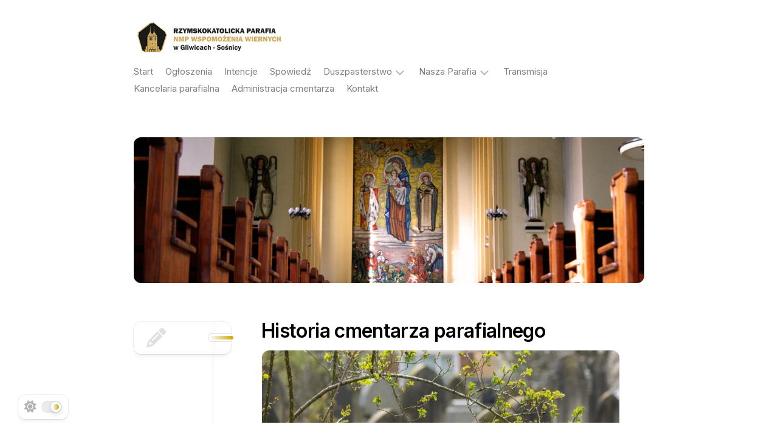

--- FILE ---
content_type: text/html; charset=UTF-8
request_url: https://nmpww.pl/cmentarz-parafialny/
body_size: 10814
content:
<!DOCTYPE html> 
<html class="no-js" lang="pl-PL">

<head>
	<meta charset="UTF-8">
	<meta name="viewport" content="width=device-width, initial-scale=1.0">
	<link rel="profile" href="https://gmpg.org/xfn/11">
		
	<title>Historia cmentarza parafialnego &#8211; Parafia NMP Wspomożenia Wiernych | Gliwice-Sośnica</title>
<meta name='robots' content='max-image-preview:large' />
<script>document.documentElement.className = document.documentElement.className.replace("no-js","js");</script>
<link rel='dns-prefetch' href='//fonts.googleapis.com' />
<link rel="alternate" type="application/rss+xml" title="Parafia NMP Wspomożenia Wiernych | Gliwice-Sośnica &raquo; Kanał z wpisami" href="https://nmpww.pl/feed/" />
<link rel="alternate" type="application/rss+xml" title="Parafia NMP Wspomożenia Wiernych | Gliwice-Sośnica &raquo; Kanał z komentarzami" href="https://nmpww.pl/comments/feed/" />
<link rel="alternate" title="oEmbed (JSON)" type="application/json+oembed" href="https://nmpww.pl/wp-json/oembed/1.0/embed?url=https%3A%2F%2Fnmpww.pl%2Fcmentarz-parafialny%2F" />
<link rel="alternate" title="oEmbed (XML)" type="text/xml+oembed" href="https://nmpww.pl/wp-json/oembed/1.0/embed?url=https%3A%2F%2Fnmpww.pl%2Fcmentarz-parafialny%2F&#038;format=xml" />
<style id='wp-img-auto-sizes-contain-inline-css' type='text/css'>
img:is([sizes=auto i],[sizes^="auto," i]){contain-intrinsic-size:3000px 1500px}
/*# sourceURL=wp-img-auto-sizes-contain-inline-css */
</style>
<style id='wp-emoji-styles-inline-css' type='text/css'>

	img.wp-smiley, img.emoji {
		display: inline !important;
		border: none !important;
		box-shadow: none !important;
		height: 1em !important;
		width: 1em !important;
		margin: 0 0.07em !important;
		vertical-align: -0.1em !important;
		background: none !important;
		padding: 0 !important;
	}
/*# sourceURL=wp-emoji-styles-inline-css */
</style>
<style id='wp-block-library-inline-css' type='text/css'>
:root{--wp-block-synced-color:#7a00df;--wp-block-synced-color--rgb:122,0,223;--wp-bound-block-color:var(--wp-block-synced-color);--wp-editor-canvas-background:#ddd;--wp-admin-theme-color:#007cba;--wp-admin-theme-color--rgb:0,124,186;--wp-admin-theme-color-darker-10:#006ba1;--wp-admin-theme-color-darker-10--rgb:0,107,160.5;--wp-admin-theme-color-darker-20:#005a87;--wp-admin-theme-color-darker-20--rgb:0,90,135;--wp-admin-border-width-focus:2px}@media (min-resolution:192dpi){:root{--wp-admin-border-width-focus:1.5px}}.wp-element-button{cursor:pointer}:root .has-very-light-gray-background-color{background-color:#eee}:root .has-very-dark-gray-background-color{background-color:#313131}:root .has-very-light-gray-color{color:#eee}:root .has-very-dark-gray-color{color:#313131}:root .has-vivid-green-cyan-to-vivid-cyan-blue-gradient-background{background:linear-gradient(135deg,#00d084,#0693e3)}:root .has-purple-crush-gradient-background{background:linear-gradient(135deg,#34e2e4,#4721fb 50%,#ab1dfe)}:root .has-hazy-dawn-gradient-background{background:linear-gradient(135deg,#faaca8,#dad0ec)}:root .has-subdued-olive-gradient-background{background:linear-gradient(135deg,#fafae1,#67a671)}:root .has-atomic-cream-gradient-background{background:linear-gradient(135deg,#fdd79a,#004a59)}:root .has-nightshade-gradient-background{background:linear-gradient(135deg,#330968,#31cdcf)}:root .has-midnight-gradient-background{background:linear-gradient(135deg,#020381,#2874fc)}:root{--wp--preset--font-size--normal:16px;--wp--preset--font-size--huge:42px}.has-regular-font-size{font-size:1em}.has-larger-font-size{font-size:2.625em}.has-normal-font-size{font-size:var(--wp--preset--font-size--normal)}.has-huge-font-size{font-size:var(--wp--preset--font-size--huge)}.has-text-align-center{text-align:center}.has-text-align-left{text-align:left}.has-text-align-right{text-align:right}.has-fit-text{white-space:nowrap!important}#end-resizable-editor-section{display:none}.aligncenter{clear:both}.items-justified-left{justify-content:flex-start}.items-justified-center{justify-content:center}.items-justified-right{justify-content:flex-end}.items-justified-space-between{justify-content:space-between}.screen-reader-text{border:0;clip-path:inset(50%);height:1px;margin:-1px;overflow:hidden;padding:0;position:absolute;width:1px;word-wrap:normal!important}.screen-reader-text:focus{background-color:#ddd;clip-path:none;color:#444;display:block;font-size:1em;height:auto;left:5px;line-height:normal;padding:15px 23px 14px;text-decoration:none;top:5px;width:auto;z-index:100000}html :where(.has-border-color){border-style:solid}html :where([style*=border-top-color]){border-top-style:solid}html :where([style*=border-right-color]){border-right-style:solid}html :where([style*=border-bottom-color]){border-bottom-style:solid}html :where([style*=border-left-color]){border-left-style:solid}html :where([style*=border-width]){border-style:solid}html :where([style*=border-top-width]){border-top-style:solid}html :where([style*=border-right-width]){border-right-style:solid}html :where([style*=border-bottom-width]){border-bottom-style:solid}html :where([style*=border-left-width]){border-left-style:solid}html :where(img[class*=wp-image-]){height:auto;max-width:100%}:where(figure){margin:0 0 1em}html :where(.is-position-sticky){--wp-admin--admin-bar--position-offset:var(--wp-admin--admin-bar--height,0px)}@media screen and (max-width:600px){html :where(.is-position-sticky){--wp-admin--admin-bar--position-offset:0px}}

/*# sourceURL=wp-block-library-inline-css */
</style><style id='global-styles-inline-css' type='text/css'>
:root{--wp--preset--aspect-ratio--square: 1;--wp--preset--aspect-ratio--4-3: 4/3;--wp--preset--aspect-ratio--3-4: 3/4;--wp--preset--aspect-ratio--3-2: 3/2;--wp--preset--aspect-ratio--2-3: 2/3;--wp--preset--aspect-ratio--16-9: 16/9;--wp--preset--aspect-ratio--9-16: 9/16;--wp--preset--color--black: #000000;--wp--preset--color--cyan-bluish-gray: #abb8c3;--wp--preset--color--white: #ffffff;--wp--preset--color--pale-pink: #f78da7;--wp--preset--color--vivid-red: #cf2e2e;--wp--preset--color--luminous-vivid-orange: #ff6900;--wp--preset--color--luminous-vivid-amber: #fcb900;--wp--preset--color--light-green-cyan: #7bdcb5;--wp--preset--color--vivid-green-cyan: #00d084;--wp--preset--color--pale-cyan-blue: #8ed1fc;--wp--preset--color--vivid-cyan-blue: #0693e3;--wp--preset--color--vivid-purple: #9b51e0;--wp--preset--gradient--vivid-cyan-blue-to-vivid-purple: linear-gradient(135deg,rgb(6,147,227) 0%,rgb(155,81,224) 100%);--wp--preset--gradient--light-green-cyan-to-vivid-green-cyan: linear-gradient(135deg,rgb(122,220,180) 0%,rgb(0,208,130) 100%);--wp--preset--gradient--luminous-vivid-amber-to-luminous-vivid-orange: linear-gradient(135deg,rgb(252,185,0) 0%,rgb(255,105,0) 100%);--wp--preset--gradient--luminous-vivid-orange-to-vivid-red: linear-gradient(135deg,rgb(255,105,0) 0%,rgb(207,46,46) 100%);--wp--preset--gradient--very-light-gray-to-cyan-bluish-gray: linear-gradient(135deg,rgb(238,238,238) 0%,rgb(169,184,195) 100%);--wp--preset--gradient--cool-to-warm-spectrum: linear-gradient(135deg,rgb(74,234,220) 0%,rgb(151,120,209) 20%,rgb(207,42,186) 40%,rgb(238,44,130) 60%,rgb(251,105,98) 80%,rgb(254,248,76) 100%);--wp--preset--gradient--blush-light-purple: linear-gradient(135deg,rgb(255,206,236) 0%,rgb(152,150,240) 100%);--wp--preset--gradient--blush-bordeaux: linear-gradient(135deg,rgb(254,205,165) 0%,rgb(254,45,45) 50%,rgb(107,0,62) 100%);--wp--preset--gradient--luminous-dusk: linear-gradient(135deg,rgb(255,203,112) 0%,rgb(199,81,192) 50%,rgb(65,88,208) 100%);--wp--preset--gradient--pale-ocean: linear-gradient(135deg,rgb(255,245,203) 0%,rgb(182,227,212) 50%,rgb(51,167,181) 100%);--wp--preset--gradient--electric-grass: linear-gradient(135deg,rgb(202,248,128) 0%,rgb(113,206,126) 100%);--wp--preset--gradient--midnight: linear-gradient(135deg,rgb(2,3,129) 0%,rgb(40,116,252) 100%);--wp--preset--font-size--small: 13px;--wp--preset--font-size--medium: 20px;--wp--preset--font-size--large: 36px;--wp--preset--font-size--x-large: 42px;--wp--preset--spacing--20: 0.44rem;--wp--preset--spacing--30: 0.67rem;--wp--preset--spacing--40: 1rem;--wp--preset--spacing--50: 1.5rem;--wp--preset--spacing--60: 2.25rem;--wp--preset--spacing--70: 3.38rem;--wp--preset--spacing--80: 5.06rem;--wp--preset--shadow--natural: 6px 6px 9px rgba(0, 0, 0, 0.2);--wp--preset--shadow--deep: 12px 12px 50px rgba(0, 0, 0, 0.4);--wp--preset--shadow--sharp: 6px 6px 0px rgba(0, 0, 0, 0.2);--wp--preset--shadow--outlined: 6px 6px 0px -3px rgb(255, 255, 255), 6px 6px rgb(0, 0, 0);--wp--preset--shadow--crisp: 6px 6px 0px rgb(0, 0, 0);}:where(.is-layout-flex){gap: 0.5em;}:where(.is-layout-grid){gap: 0.5em;}body .is-layout-flex{display: flex;}.is-layout-flex{flex-wrap: wrap;align-items: center;}.is-layout-flex > :is(*, div){margin: 0;}body .is-layout-grid{display: grid;}.is-layout-grid > :is(*, div){margin: 0;}:where(.wp-block-columns.is-layout-flex){gap: 2em;}:where(.wp-block-columns.is-layout-grid){gap: 2em;}:where(.wp-block-post-template.is-layout-flex){gap: 1.25em;}:where(.wp-block-post-template.is-layout-grid){gap: 1.25em;}.has-black-color{color: var(--wp--preset--color--black) !important;}.has-cyan-bluish-gray-color{color: var(--wp--preset--color--cyan-bluish-gray) !important;}.has-white-color{color: var(--wp--preset--color--white) !important;}.has-pale-pink-color{color: var(--wp--preset--color--pale-pink) !important;}.has-vivid-red-color{color: var(--wp--preset--color--vivid-red) !important;}.has-luminous-vivid-orange-color{color: var(--wp--preset--color--luminous-vivid-orange) !important;}.has-luminous-vivid-amber-color{color: var(--wp--preset--color--luminous-vivid-amber) !important;}.has-light-green-cyan-color{color: var(--wp--preset--color--light-green-cyan) !important;}.has-vivid-green-cyan-color{color: var(--wp--preset--color--vivid-green-cyan) !important;}.has-pale-cyan-blue-color{color: var(--wp--preset--color--pale-cyan-blue) !important;}.has-vivid-cyan-blue-color{color: var(--wp--preset--color--vivid-cyan-blue) !important;}.has-vivid-purple-color{color: var(--wp--preset--color--vivid-purple) !important;}.has-black-background-color{background-color: var(--wp--preset--color--black) !important;}.has-cyan-bluish-gray-background-color{background-color: var(--wp--preset--color--cyan-bluish-gray) !important;}.has-white-background-color{background-color: var(--wp--preset--color--white) !important;}.has-pale-pink-background-color{background-color: var(--wp--preset--color--pale-pink) !important;}.has-vivid-red-background-color{background-color: var(--wp--preset--color--vivid-red) !important;}.has-luminous-vivid-orange-background-color{background-color: var(--wp--preset--color--luminous-vivid-orange) !important;}.has-luminous-vivid-amber-background-color{background-color: var(--wp--preset--color--luminous-vivid-amber) !important;}.has-light-green-cyan-background-color{background-color: var(--wp--preset--color--light-green-cyan) !important;}.has-vivid-green-cyan-background-color{background-color: var(--wp--preset--color--vivid-green-cyan) !important;}.has-pale-cyan-blue-background-color{background-color: var(--wp--preset--color--pale-cyan-blue) !important;}.has-vivid-cyan-blue-background-color{background-color: var(--wp--preset--color--vivid-cyan-blue) !important;}.has-vivid-purple-background-color{background-color: var(--wp--preset--color--vivid-purple) !important;}.has-black-border-color{border-color: var(--wp--preset--color--black) !important;}.has-cyan-bluish-gray-border-color{border-color: var(--wp--preset--color--cyan-bluish-gray) !important;}.has-white-border-color{border-color: var(--wp--preset--color--white) !important;}.has-pale-pink-border-color{border-color: var(--wp--preset--color--pale-pink) !important;}.has-vivid-red-border-color{border-color: var(--wp--preset--color--vivid-red) !important;}.has-luminous-vivid-orange-border-color{border-color: var(--wp--preset--color--luminous-vivid-orange) !important;}.has-luminous-vivid-amber-border-color{border-color: var(--wp--preset--color--luminous-vivid-amber) !important;}.has-light-green-cyan-border-color{border-color: var(--wp--preset--color--light-green-cyan) !important;}.has-vivid-green-cyan-border-color{border-color: var(--wp--preset--color--vivid-green-cyan) !important;}.has-pale-cyan-blue-border-color{border-color: var(--wp--preset--color--pale-cyan-blue) !important;}.has-vivid-cyan-blue-border-color{border-color: var(--wp--preset--color--vivid-cyan-blue) !important;}.has-vivid-purple-border-color{border-color: var(--wp--preset--color--vivid-purple) !important;}.has-vivid-cyan-blue-to-vivid-purple-gradient-background{background: var(--wp--preset--gradient--vivid-cyan-blue-to-vivid-purple) !important;}.has-light-green-cyan-to-vivid-green-cyan-gradient-background{background: var(--wp--preset--gradient--light-green-cyan-to-vivid-green-cyan) !important;}.has-luminous-vivid-amber-to-luminous-vivid-orange-gradient-background{background: var(--wp--preset--gradient--luminous-vivid-amber-to-luminous-vivid-orange) !important;}.has-luminous-vivid-orange-to-vivid-red-gradient-background{background: var(--wp--preset--gradient--luminous-vivid-orange-to-vivid-red) !important;}.has-very-light-gray-to-cyan-bluish-gray-gradient-background{background: var(--wp--preset--gradient--very-light-gray-to-cyan-bluish-gray) !important;}.has-cool-to-warm-spectrum-gradient-background{background: var(--wp--preset--gradient--cool-to-warm-spectrum) !important;}.has-blush-light-purple-gradient-background{background: var(--wp--preset--gradient--blush-light-purple) !important;}.has-blush-bordeaux-gradient-background{background: var(--wp--preset--gradient--blush-bordeaux) !important;}.has-luminous-dusk-gradient-background{background: var(--wp--preset--gradient--luminous-dusk) !important;}.has-pale-ocean-gradient-background{background: var(--wp--preset--gradient--pale-ocean) !important;}.has-electric-grass-gradient-background{background: var(--wp--preset--gradient--electric-grass) !important;}.has-midnight-gradient-background{background: var(--wp--preset--gradient--midnight) !important;}.has-small-font-size{font-size: var(--wp--preset--font-size--small) !important;}.has-medium-font-size{font-size: var(--wp--preset--font-size--medium) !important;}.has-large-font-size{font-size: var(--wp--preset--font-size--large) !important;}.has-x-large-font-size{font-size: var(--wp--preset--font-size--x-large) !important;}
/*# sourceURL=global-styles-inline-css */
</style>

<style id='classic-theme-styles-inline-css' type='text/css'>
/*! This file is auto-generated */
.wp-block-button__link{color:#fff;background-color:#32373c;border-radius:9999px;box-shadow:none;text-decoration:none;padding:calc(.667em + 2px) calc(1.333em + 2px);font-size:1.125em}.wp-block-file__button{background:#32373c;color:#fff;text-decoration:none}
/*# sourceURL=/wp-includes/css/classic-themes.min.css */
</style>
<link rel='stylesheet' id='wp-date-remover-css' href='https://nmpww.pl/wp-content/plugins/wp-date-remover/public/css/wp-date-remover-public.css?ver=1.0.0' type='text/css' media='all' />
<link rel='stylesheet' id='typeflow-style-css' href='https://nmpww.pl/wp-content/themes/typeflow/style.css?ver=6.9' type='text/css' media='all' />
<style id='typeflow-style-inline-css' type='text/css'>
body { font-family: "Inter", Arial, sans-serif; }

.stickywrap .stickywrap-heading:before,
.stickywrap .stickywrap-inner:before,
#theme-toggle-btn:before,
.author-bio .bio-avatar:after,
.commentlist li.bypostauthor > .comment-body:after,
.commentlist li.comment-author-admin > .comment-body:after,
.themeform input[type="submit"]  { background-image: linear-gradient(90deg, #fafafa 0%, #cda703 100%)!important; }
.card-comments:after,
.card-comments strong,
.card-comments i { background-image: linear-gradient(90deg, #fafafa 0%, #cda703 100%); }
				

.stickywrap .stickywrap-heading:before,
.stickywrap .stickywrap-inner:before,
#theme-toggle-btn:before,
.author-bio .bio-avatar:after,
.commentlist li.bypostauthor > .comment-body:after,
.commentlist li.comment-author-admin > .comment-body:after,
.themeform input[type="submit"] { background-image: linear-gradient(90deg, #fafafa 0%, #cda703 100%)!important; }
.card-comments:after,
.card-comments strong,
.card-comments i { background-image: linear-gradient(90deg, #fafafa 0%, #cda703 100%); }
				

/*# sourceURL=typeflow-style-inline-css */
</style>
<link rel='stylesheet' id='typeflow-responsive-css' href='https://nmpww.pl/wp-content/themes/typeflow/responsive.css?ver=6.9' type='text/css' media='all' />
<link rel='stylesheet' id='typeflow-dark-css' href='https://nmpww.pl/wp-content/themes/typeflow/dark.css?ver=6.9' type='text/css' media='all' />
<link rel='stylesheet' id='typeflow-font-awesome-css' href='https://nmpww.pl/wp-content/themes/typeflow/fonts/all.min.css?ver=6.9' type='text/css' media='all' />
<link rel='stylesheet' id='inter-css' href='//fonts.googleapis.com/css?family=Inter%3A400%2C300%2C600%2C800&#038;ver=6.9' type='text/css' media='all' />
<script type="text/javascript" src="https://nmpww.pl/wp-includes/js/jquery/jquery.min.js?ver=3.7.1" id="jquery-core-js"></script>
<script type="text/javascript" src="https://nmpww.pl/wp-includes/js/jquery/jquery-migrate.min.js?ver=3.4.1" id="jquery-migrate-js"></script>
<script type="text/javascript" src="https://nmpww.pl/wp-content/plugins/wp-date-remover/public/js/wp-date-remover-public.js?ver=1.0.0" id="wp-date-remover-js"></script>
<script type="text/javascript" src="https://nmpww.pl/wp-content/themes/typeflow/js/slick.min.js?ver=6.9" id="typeflow-slick-js"></script>
<link rel="https://api.w.org/" href="https://nmpww.pl/wp-json/" /><link rel="alternate" title="JSON" type="application/json" href="https://nmpww.pl/wp-json/wp/v2/posts/5225" /><link rel="EditURI" type="application/rsd+xml" title="RSD" href="https://nmpww.pl/xmlrpc.php?rsd" />
<meta name="generator" content="WordPress 6.9" />
<link rel="canonical" href="https://nmpww.pl/cmentarz-parafialny/" />
<link rel='shortlink' href='https://nmpww.pl/?p=5225' />
<style>

/* CSS added by Hide Metadata Plugin */

.entry-meta .byline:before,
			.entry-header .entry-meta span.byline:before,
			.entry-meta .byline:after,
			.entry-header .entry-meta span.byline:after,
			.single .byline, .group-blog .byline,
			.entry-meta .byline,
			.entry-header .entry-meta > span.byline,
			.entry-meta .author.vcard  {
				content: '';
				display: none;
				margin: 0;
			}</style>
<link rel="icon" href="https://nmpww.pl/wp-content/uploads/2020/01/logo-png-150x150.png" sizes="32x32" />
<link rel="icon" href="https://nmpww.pl/wp-content/uploads/2020/01/logo-png-300x300.png" sizes="192x192" />
<link rel="apple-touch-icon" href="https://nmpww.pl/wp-content/uploads/2020/01/logo-png-300x300.png" />
<meta name="msapplication-TileImage" content="https://nmpww.pl/wp-content/uploads/2020/01/logo-png-300x300.png" />
<style id="kirki-inline-styles"></style></head>

<body class="wp-singular post-template-default single single-post postid-5225 single-format-standard wp-custom-logo wp-embed-responsive wp-theme-typeflow full-width invert-dark-logo logged-out">

	<script>
		document.body.classList.add(localStorage.getItem('theme') || 'light');
	</script>


<a class="skip-link screen-reader-text" href="#page">Skip to content</a>

<div class="wrapper-outer">
	<div class="wrapper-inner">
	
		<header id="header" class="nav-menu-dropdown-left">
		
			<div class="group">
				<p class="site-title"><a href="https://nmpww.pl/" rel="home"><img src="https://nmpww.pl/wp-content/uploads/2022/08/logo-head.png" alt="Parafia NMP Wspomożenia Wiernych | Gliwice-Sośnica"></a></p>
									<p class="site-description"></p>
								
									<div id="wrap-nav-header" class="wrap-nav">
								<nav id="nav-header-nav" class="main-navigation nav-menu">
			<button class="menu-toggle" aria-controls="primary-menu" aria-expanded="false">
				<span class="screen-reader-text">Expand Menu</span><div class="menu-toggle-icon"><span></span><span></span><span></span></div>			</button>
			<div class="menu-informacje-container"><ul id="nav-header" class="menu"><li id="menu-item-7254" class="menu-item menu-item-type-custom menu-item-object-custom menu-item-7254"><span class="menu-item-wrapper"><a href="https://www.nmpww.pl">Start</a></span></li>
<li id="menu-item-10197" class="menu-item menu-item-type-taxonomy menu-item-object-category menu-item-10197"><span class="menu-item-wrapper"><a href="https://nmpww.pl/category/ogloszenia-parafialne/">Ogłoszenia</a></span></li>
<li id="menu-item-10194" class="menu-item menu-item-type-taxonomy menu-item-object-category menu-item-10194"><span class="menu-item-wrapper"><a href="https://nmpww.pl/category/intencje-mszalne/">Intencje</a></span></li>
<li id="menu-item-7280" class="menu-item menu-item-type-post_type menu-item-object-post menu-item-7280"><span class="menu-item-wrapper"><a href="https://nmpww.pl/sakrament-pokuty-i-pojednania/">Spowiedź</a></span></li>
<li id="menu-item-7259" class="menu-item menu-item-type-custom menu-item-object-custom menu-item-has-children menu-item-7259"><span class="menu-item-wrapper has-arrow"><a href="#">Duszpasterstwo</a><button onClick="alxMediaMenu.toggleItem(this)"><span class="screen-reader-text">Toggle Child Menu</span><svg class="svg-icon" aria-hidden="true" role="img" focusable="false" xmlns="http://www.w3.org/2000/svg" width="14" height="8" viewBox="0 0 20 12"><polygon fill="" fill-rule="evenodd" points="1319.899 365.778 1327.678 358 1329.799 360.121 1319.899 370.021 1310 360.121 1312.121 358" transform="translate(-1310 -358)"></polygon></svg></button></span>
<ul class="sub-menu">
	<li id="menu-item-7258" class="menu-item menu-item-type-taxonomy menu-item-object-category menu-item-7258"><span class="menu-item-wrapper"><a href="https://nmpww.pl/category/sakramenty/">Sakramenty</a></span></li>
	<li id="menu-item-7260" class="menu-item menu-item-type-post_type menu-item-object-page menu-item-7260"><span class="menu-item-wrapper"><a href="https://nmpww.pl/duszpasterze/">Duszpasterze</a></span></li>
	<li id="menu-item-9869" class="menu-item menu-item-type-post_type menu-item-object-post menu-item-9869"><span class="menu-item-wrapper"><a href="https://nmpww.pl/parafialna-rada-duszpasterska/">Rada Duszpasterska</a></span></li>
	<li id="menu-item-9877" class="menu-item menu-item-type-post_type menu-item-object-post menu-item-9877"><span class="menu-item-wrapper"><a href="https://nmpww.pl/parafialna-rada-ekonomiczna/">Rada Ekonomiczna</a></span></li>
	<li id="menu-item-7261" class="menu-item menu-item-type-post_type menu-item-object-page menu-item-7261"><span class="menu-item-wrapper"><a href="https://nmpww.pl/porzadek-nabozenstw/">Stałe nabożeństwa</a></span></li>
	<li id="menu-item-7262" class="menu-item menu-item-type-taxonomy menu-item-object-category menu-item-7262"><span class="menu-item-wrapper"><a href="https://nmpww.pl/category/grupy-parafialne/">Grupy parafialne</a></span></li>
	<li id="menu-item-7263" class="menu-item menu-item-type-post_type menu-item-object-page menu-item-7263"><span class="menu-item-wrapper"><a href="https://nmpww.pl/pielgrzymki/">Pielgrzymki</a></span></li>
</ul>
</li>
<li id="menu-item-7264" class="menu-item menu-item-type-custom menu-item-object-custom menu-item-has-children menu-item-7264"><span class="menu-item-wrapper has-arrow"><a href="#">Nasza Parafia</a><button onClick="alxMediaMenu.toggleItem(this)"><span class="screen-reader-text">Toggle Child Menu</span><svg class="svg-icon" aria-hidden="true" role="img" focusable="false" xmlns="http://www.w3.org/2000/svg" width="14" height="8" viewBox="0 0 20 12"><polygon fill="" fill-rule="evenodd" points="1319.899 365.778 1327.678 358 1329.799 360.121 1319.899 370.021 1310 360.121 1312.121 358" transform="translate(-1310 -358)"></polygon></svg></button></span>
<ul class="sub-menu">
	<li id="menu-item-7265" class="menu-item menu-item-type-taxonomy menu-item-object-category current-post-ancestor current-menu-parent current-post-parent menu-item-7265"><span class="menu-item-wrapper"><a href="https://nmpww.pl/category/historia/"><span class="screen-reader-text">Current Page Parent </span>Historia</a></span></li>
	<li id="menu-item-7332" class="menu-item menu-item-type-post_type menu-item-object-page menu-item-7332"><span class="menu-item-wrapper"><a href="https://nmpww.pl/patron/">Patron</a></span></li>
	<li id="menu-item-7266" class="menu-item menu-item-type-taxonomy menu-item-object-category menu-item-7266"><span class="menu-item-wrapper"><a href="https://nmpww.pl/category/xkorczok/">Antoni Korczok</a></span></li>
	<li id="menu-item-7267" class="menu-item menu-item-type-post_type menu-item-object-page menu-item-7267"><span class="menu-item-wrapper"><a href="https://nmpww.pl/galeria/">Galeria</a></span></li>
	<li id="menu-item-9394" class="menu-item menu-item-type-post_type menu-item-object-page menu-item-9394"><span class="menu-item-wrapper"><a href="https://nmpww.pl/ochrona-osob-maloletnich/">Ochrona osób małoletnich</a></span></li>
</ul>
</li>
<li id="menu-item-7276" class="menu-item menu-item-type-post_type menu-item-object-page menu-item-7276"><span class="menu-item-wrapper"><a href="https://nmpww.pl/transmisja-online/">Transmisja</a></span></li>
<li id="menu-item-7247" class="menu-item menu-item-type-post_type menu-item-object-page menu-item-7247"><span class="menu-item-wrapper"><a href="https://nmpww.pl/kancelaria/">Kancelaria parafialna</a></span></li>
<li id="menu-item-10299" class="menu-item menu-item-type-post_type menu-item-object-page menu-item-10299"><span class="menu-item-wrapper"><a href="https://nmpww.pl/administracja-cmentarza/">Administracja cmentarza</a></span></li>
<li id="menu-item-7268" class="menu-item menu-item-type-post_type menu-item-object-page menu-item-7268"><span class="menu-item-wrapper"><a href="https://nmpww.pl/kontakt/">Kontakt</a></span></li>
</ul></div>		</nav>
							</div>
								
								
			</div>
			
		</header><!--/#header-->
		
					<div class="site-header">
				<a href="https://nmpww.pl/" rel="home">
					<img class="site-image" src="https://nmpww.pl/wp-content/uploads/2015/03/cropped-header-1-2.jpg" alt="Parafia NMP Wspomożenia Wiernych | Gliwice-Sośnica">
				</a>
			</div>
				
					<button id="theme-toggle">
				<i class="fas fa-sun"></i>
				<i class="fas fa-moon"></i>
				<span id="theme-toggle-btn"></span>
			</button>
				
				
		

		
		<div class="main" id="page">
<div class="stickywrap-container">

	<div class="stickywrap">

		<h3 class="stickywrap-heading">
			<span class="stickywrap-heading-inside"><i class="fas fa-pencil"></i></span>
		</h3>
		
		<div class="stickywrap-inner">

						
				<article id="post-5225" class="post-5225 post type-post status-publish format-standard has-post-thumbnail hentry category-historia">
					
					<header class="entry-header group">
						<h1 class="entry-title">Historia cmentarza parafialnego</h1>
						<div class="entry-byline"> <a href="" title="Wpisy od " rel="author"></a></div>
						
												
															<div class="entry-featured-image">
									<img width="640" height="360" src="https://nmpww.pl/wp-content/uploads/2021/02/cropped-8807060522_0a104d840e_c.jpg" class="attachment-typeflow-large size-typeflow-large wp-post-image" alt="" decoding="async" fetchpriority="high" srcset="https://nmpww.pl/wp-content/uploads/2021/02/cropped-8807060522_0a104d840e_c.jpg 1920w, https://nmpww.pl/wp-content/uploads/2021/02/cropped-8807060522_0a104d840e_c-300x169.jpg 300w, https://nmpww.pl/wp-content/uploads/2021/02/cropped-8807060522_0a104d840e_c-1024x576.jpg 1024w, https://nmpww.pl/wp-content/uploads/2021/02/cropped-8807060522_0a104d840e_c-768x432.jpg 768w, https://nmpww.pl/wp-content/uploads/2021/02/cropped-8807060522_0a104d840e_c-1536x864.jpg 1536w" sizes="(max-width: 640px) 100vw, 640px" />								</div>
														
							
						
						<div class="blog-card-bottom group">
							<div class="blog-card-date"></div>
							<div class="blog-card-category"><a href="https://nmpww.pl/category/historia/" rel="category tag">Historia</a></div>
							
														
						</div>
						
												
					</header>
					
					<div class="entry themeform">
						<p style="text-align: justify;">Do momentu utworzenia w Sośnicy samodzielnej parafii, zmarłych mieszkańców wsi chowano na przykościelnym cmentarzu parafii św. Andrzeja w Zabrzu. Najstarsza jego część, do dziś istniejąca, znajduje się na północnej stronie ulicy Wolności prowadzącej do Gliwic. W centrum powierzchni cmentarnej stał do połowy XIX wieku stary, drewniany kościółek, wybudowany w 1546 roku. Dawnym zwyczajem prawie wszystkie stare górnośląskie kościoły otoczone były cmentarzem. W 1872 roku urządzono w tym obrębie po południowej stronie ul. Wolności drugi cmentarz , za którym wznoszono obecnie istniejący kościół św. Andrzeja w Zabrzu.<span id="more-5225"></span></p>
<p style="text-align: justify;">Po wybudowaniu w Sośnicy tymczasowego kościoła w 1911 roku, założono w odległości około 1,5 km od centrum wsi, w północnym rejonie graniczącym z Maciejowem, parafialny cmentarz. Pierwszy pogrzeb odbył się tam 1 października 1911 roku.</p>
<p style="text-align: justify;">Nieco później wybudowano skromną kapliczkę cmentarną z wieżyczką, na której zawieszono w 1929 roku mały dzwon pochodzący z dzwonnicy starego kościółka. Po raz pierwszy zabrzmiał w Uroczystość Wszystkich Świętych 1 listopada 1929 roku. Od tej chwili dzwon odzywał się zawsze, gdy kondukt pogrzebowy przekraczał bramę cmentarną.</p>
<p style="text-align: justify;">W 1934 roku cmentarz Sośnicki został powiększony i obejmował powierzchnię 1,4 ha. Poświęcenie nowej części cmentarnej odbyło się w Dzień Zaduszny 2 listopada 1934 roku.</p>
<p style="text-align: justify;">Do 1936 roku na katolickim cmentarzu parafialnym w Sośnicy chowano także zmarłych mieszkańców sąsiedniego Maciejowa, bowiem do chwili wybudowania tam kościoła i utworzenia samodzielnej parafii w 1936 roku, mieszkańcy tej kolonii należeli do Sośnickiej wspólnoty parafialnej.</p>
<p style="text-align: justify;">W roku założenia sośnickiego cmentarza – 1911 pochowano 23 zmarłych mieszkańców wsi. Najwyższą liczbę pogrzebów – 340, zanotowano w 1945 roku. W większości były to ofiary działań frontowych w naszej okolicy – żołnierze i ludność cywilna. Z tego okresu pochodzą masowe groby bezimiennych niemieckich żołnierzy i ludności cywilnej. W sumie jest 20 mogił bez oznakowania, w tym cztery groby zmarłych jeńców angielskich, z obozu położonego w czasie II wojny światowej pomiędzy mostami kolejowymi w pobliżu kolejowego dworca osobowego w Sośnicy. W 2004 r. pochowano tu również żołnierza &#8211; sośniczanina, który poniósł śmierć w czasie pełnienia misji pokojowej w Iraku.</p>
<p style="text-align: justify;">Na cmentarzu spoczywają też ofiary powstań śląskich oraz jeńcy wojenni i pracownicy przymusowi różnych narodowości, którzy w latach 1939-1945 przebywali w obozach na terenie Sośnicy i Gliwic. Są też mogiły górników, którzy zginęli na posterunku pracy w podziemiu Kopalni „Sośnica” podczas wielkiej katastrofy pożarowej 30 maja 1955 roku.</p>
<p style="text-align: justify;">Zgodnie ze swoją ostatnią wolą na cmentarzu przy głównej alei pochowani zostali proboszczowie parafii: ks. Jerzy Jonienc oraz ks. Brunon Bloch. Spoczywają tu również: ks. Marian Milanik, pochodzący z Sośnicy oraz o. Jerzy Szyszko, który pracował w parafii.</p>
<p style="text-align: justify;">W parafialnym kościele, przed bocznym ołtarzem Serca Pana Jezusa, znajduje się grób pierwszego proboszcza sośnickiej parafii, inicjatora budowy naszego kościoła – ks. Amanda Ballona. Zmarł nagle 11 grudnia 1928 roku w czasie budowy świątyni. W tym samym miejscu złożono urnę z prochami drugiego proboszcza parafii ks. dr Antoniego Korczoka. Zginął w obozie koncentracyjnym w Dachau 5 lutego 1941 roku.</p>
<p style="text-align: justify;">Dzięki staraniom ks. proboszcza Brunona Plocha w 1995 roku Urząd Miasta w Gliwicach przydzielił w trybie administracyjnym teren wielkości 0,8 ha na powiększenie parafialnego cmentarza. W krótkim czasie adoptowano ten obszar sposobem gospodarczym na miejsca pochówku. W uroczystość Wszystkich Świętych 1 listopada 1995 roku poświęcono tę część cmentarza. Pierwszy pogrzeb w tym rejonie odbył się 14 listopada tegoż roku.</p>
<p style="text-align: justify;">W 2012 r. doszło do wybuchu gazu w pobliskim zakładzie, przez co część nagrobków od strony zachodniej cmentarza została zupełnie zniszczona i uszkodzona. Uszkodzeniu uległ także dach kapliczki cmentarnej.</p>
												<div class="clear"></div>
					</div>
					
				</article>
				
				<div class="entry-footer group">

										
					<div class="clear"></div>
					
										
										
						<ul class="post-nav group">
		<li class="next"><a href="https://nmpww.pl/kaplani-pracujacy-od-1911/" rel="next"><i class="fas fa-chevron-right"></i><strong>Następny</strong> <span>Kapłani, którzy pracowali w parafii</span></a></li>
		<li class="previous"><a href="https://nmpww.pl/kaplani-pochodzacy-z-naszej-parafii/" rel="prev"><i class="fas fa-chevron-left"></i><strong>Poprzedni</strong> <span>Kapłani pochodzący z naszej parafii</span></a></li>
	</ul>
					
					<div class="entry-comments themeform">
						
	<div class="comment-respond" id="respond">

		<p class="comments-closed"></p>

	</div><!--/#respond-->

						</div>
					
										
				</div><!--/.entry-footer-->

			
		</div>
		
	</div>

</div><!--/.stickywrap-container-->

		</div><!--/.main-->
		
		</div><!--/.wrapper-inner-->
		
			<footer id="footer">
			
									
								
				<div id="footer-bottom">
					
					<a id="back-to-top" href="#"><i class="fas fa-angle-up"></i></a>
						
					<div class="pad group">
						
						<div class="grid one-full">
							
															<img id="footer-logo" src="https://nmpww.pl/wp-content/uploads/2020/01/cropped-logo-nmpww-head.png" alt="Parafia NMP Wspomożenia Wiernych | Gliwice-Sośnica">
														
							<div id="copyright">
																	<p>Parafia NMP Wspomożenia Wiernych | Gliwice-Sośnica &copy; 2026. All Rights Reserved.</p>
															</div><!--/#copyright-->
							
														
														
						</div>
									
					</div><!--/.pad-->

				</div><!--/#footer-bottom-->

			</footer><!--/#footer-->
		
	</div><!--/.wrapper-outer-->
	
	<div class="canvas-top"></div>
	<div class="canvas-bottom"></div>
	<div class="canvas-wrapper">
		<div class="canvas-inner"></div>
	</div>
	
<script type="speculationrules">
{"prefetch":[{"source":"document","where":{"and":[{"href_matches":"/*"},{"not":{"href_matches":["/wp-*.php","/wp-admin/*","/wp-content/uploads/*","/wp-content/*","/wp-content/plugins/*","/wp-content/themes/typeflow/*","/*\\?(.+)"]}},{"not":{"selector_matches":"a[rel~=\"nofollow\"]"}},{"not":{"selector_matches":".no-prefetch, .no-prefetch a"}}]},"eagerness":"conservative"}]}
</script>
		<script type="text/javascript">
							jQuery("#post-5225 .entry-meta .date").css("display","none");
					jQuery("#post-5225 .entry-date").css("display","none");
					jQuery("#post-5225 .posted-on").css("display","none");
				</script>
		<script>
	/(trident|msie)/i.test(navigator.userAgent)&&document.getElementById&&window.addEventListener&&window.addEventListener("hashchange",function(){var t,e=location.hash.substring(1);/^[A-z0-9_-]+$/.test(e)&&(t=document.getElementById(e))&&(/^(?:a|select|input|button|textarea)$/i.test(t.tagName)||(t.tabIndex=-1),t.focus())},!1);
	</script>
	<script type="text/javascript" src="https://nmpww.pl/wp-content/themes/typeflow/js/theme-toggle.js?ver=6.9" id="typeflow-theme-toggle-js"></script>
<script type="text/javascript" src="https://nmpww.pl/wp-content/themes/typeflow/js/scripts.js?ver=6.9" id="typeflow-scripts-js"></script>
<script type="text/javascript" src="https://nmpww.pl/wp-content/themes/typeflow/js/nav.js?ver=1756656649" id="typeflow-nav-script-js"></script>
<script id="wp-emoji-settings" type="application/json">
{"baseUrl":"https://s.w.org/images/core/emoji/17.0.2/72x72/","ext":".png","svgUrl":"https://s.w.org/images/core/emoji/17.0.2/svg/","svgExt":".svg","source":{"concatemoji":"https://nmpww.pl/wp-includes/js/wp-emoji-release.min.js?ver=6.9"}}
</script>
<script type="module">
/* <![CDATA[ */
/*! This file is auto-generated */
const a=JSON.parse(document.getElementById("wp-emoji-settings").textContent),o=(window._wpemojiSettings=a,"wpEmojiSettingsSupports"),s=["flag","emoji"];function i(e){try{var t={supportTests:e,timestamp:(new Date).valueOf()};sessionStorage.setItem(o,JSON.stringify(t))}catch(e){}}function c(e,t,n){e.clearRect(0,0,e.canvas.width,e.canvas.height),e.fillText(t,0,0);t=new Uint32Array(e.getImageData(0,0,e.canvas.width,e.canvas.height).data);e.clearRect(0,0,e.canvas.width,e.canvas.height),e.fillText(n,0,0);const a=new Uint32Array(e.getImageData(0,0,e.canvas.width,e.canvas.height).data);return t.every((e,t)=>e===a[t])}function p(e,t){e.clearRect(0,0,e.canvas.width,e.canvas.height),e.fillText(t,0,0);var n=e.getImageData(16,16,1,1);for(let e=0;e<n.data.length;e++)if(0!==n.data[e])return!1;return!0}function u(e,t,n,a){switch(t){case"flag":return n(e,"\ud83c\udff3\ufe0f\u200d\u26a7\ufe0f","\ud83c\udff3\ufe0f\u200b\u26a7\ufe0f")?!1:!n(e,"\ud83c\udde8\ud83c\uddf6","\ud83c\udde8\u200b\ud83c\uddf6")&&!n(e,"\ud83c\udff4\udb40\udc67\udb40\udc62\udb40\udc65\udb40\udc6e\udb40\udc67\udb40\udc7f","\ud83c\udff4\u200b\udb40\udc67\u200b\udb40\udc62\u200b\udb40\udc65\u200b\udb40\udc6e\u200b\udb40\udc67\u200b\udb40\udc7f");case"emoji":return!a(e,"\ud83e\u1fac8")}return!1}function f(e,t,n,a){let r;const o=(r="undefined"!=typeof WorkerGlobalScope&&self instanceof WorkerGlobalScope?new OffscreenCanvas(300,150):document.createElement("canvas")).getContext("2d",{willReadFrequently:!0}),s=(o.textBaseline="top",o.font="600 32px Arial",{});return e.forEach(e=>{s[e]=t(o,e,n,a)}),s}function r(e){var t=document.createElement("script");t.src=e,t.defer=!0,document.head.appendChild(t)}a.supports={everything:!0,everythingExceptFlag:!0},new Promise(t=>{let n=function(){try{var e=JSON.parse(sessionStorage.getItem(o));if("object"==typeof e&&"number"==typeof e.timestamp&&(new Date).valueOf()<e.timestamp+604800&&"object"==typeof e.supportTests)return e.supportTests}catch(e){}return null}();if(!n){if("undefined"!=typeof Worker&&"undefined"!=typeof OffscreenCanvas&&"undefined"!=typeof URL&&URL.createObjectURL&&"undefined"!=typeof Blob)try{var e="postMessage("+f.toString()+"("+[JSON.stringify(s),u.toString(),c.toString(),p.toString()].join(",")+"));",a=new Blob([e],{type:"text/javascript"});const r=new Worker(URL.createObjectURL(a),{name:"wpTestEmojiSupports"});return void(r.onmessage=e=>{i(n=e.data),r.terminate(),t(n)})}catch(e){}i(n=f(s,u,c,p))}t(n)}).then(e=>{for(const n in e)a.supports[n]=e[n],a.supports.everything=a.supports.everything&&a.supports[n],"flag"!==n&&(a.supports.everythingExceptFlag=a.supports.everythingExceptFlag&&a.supports[n]);var t;a.supports.everythingExceptFlag=a.supports.everythingExceptFlag&&!a.supports.flag,a.supports.everything||((t=a.source||{}).concatemoji?r(t.concatemoji):t.wpemoji&&t.twemoji&&(r(t.twemoji),r(t.wpemoji)))});
//# sourceURL=https://nmpww.pl/wp-includes/js/wp-emoji-loader.min.js
/* ]]> */
</script>
</body>
</html>

--- FILE ---
content_type: text/css
request_url: https://nmpww.pl/wp-content/themes/typeflow/style.css?ver=6.9
body_size: 12174
content:
/*
Theme Name: Typeflow
Theme URI: http://alx.media/themes/typeflow/
Version: 1.0.5
Requires at least: 5.0
Requires PHP: 5.6
Tested up to: 6.4
Description: <a href="http://alx.media/themes/typeflow/">Typeflow</a> is a flexible personal blog theme with plenty of options. Optimized for all devices, this theme will stand out with a unique design, including dark/light mode. With extensive styling options you can make your own design, changing to unlimited background/accent colors and much more. Demo: http://demo.alx.media/x/?theme=Typeflow
Author: Alexander Agnarson
Author URI: http://alx.media
Tags: blog, news, entertainment, one-column, custom-colors, custom-menu, featured-images, flexible-header, sticky-post, theme-options, threaded-comments, translation-ready, custom-logo, custom-header, custom-background, footer-widgets
Text Domain: typeflow

	Copyright: (c) 2024 Alexander "Alx" Agnarson
	License: GNU General Public License v3.0
	License URI: http://www.gnu.org/licenses/gpl-3.0.html
*/

/*
WARNING! DO NOT EDIT THIS FILE!
To make it easy to update your theme, you should not edit the styles in this file. Instead use a child theme
to add your styles. You can copy a style from this file and paste it in the child theme's style.css and it
will override the style in this file. You have been warned! :)
*/

/* ------------------------------------------------------------------------- *
 *  Reset - http://meyerweb.com/eric/tools/css/reset/ v2.0 | 20110126
 * ------------------------------------------------------------------------- */
html, body, div, span, applet, object, iframe, h1, h2, h3, h4, h5, h6, p, blockquote, 
pre, a, abbr, acronym, address, big, cite, code, del, dfn, em, img, ins, kbd, q, s, 
samp, small, strike, strong, sub, sup, tt, var, b, u, i, center, dl, dt, dd, ol, ul, li, 
fieldset, form, label, legend, table, caption, tbody, tfoot, thead, tr, th, td, article, aside, 
canvas, details, embed, figure, figcaption, footer, header, hgroup, menu, nav, output, ruby, 
section, summary, time, mark, audio, video { margin: 0; padding: 0; border: 0; font-size: 100%; font: inherit; vertical-align: baseline; }
article, aside, details, figcaption, figure, footer, header, hgroup, menu, nav, section {	display: block; }
ol, ul { list-style: none; }
blockquote, q { quotes: none; }
blockquote:before, blockquote:after, q:before, q:after { content: ''; content: none; }
table { border-collapse: collapse; border-spacing: 0; }


/* ------------------------------------------------------------------------- *
 *  Base Styles
/* ------------------------------------------------------------------------- */
body { font-size: 15px; line-height: 1.5em; color: rgba(0,0,0,0.6); font-weight: 400; }
a { color: #000; text-decoration: none; }
a:hover { color: rgba(0,0,0,0.8); }
img { max-width: 100%; height: auto; }
a,
a:before,
a:after { transition-property: background color; transition-duration: 0.2s; transition-timing-function: ease; }
a img { transition: opacity 0.2s ease; }
address,cite,em { font-style: italic; }
strong { font-weight: 600; }
ol, ul { box-sizing: content-box; }
.left,.alignleft { float: left; }
.right,.alignright { float: right; }
.aligncenter { margin-left: auto; margin-right: auto; }

/*  base : clear
/* ------------------------------------ */
.clear { clear: both; display: block; overflow: hidden; visibility: hidden; width: 0; height: 0; }
.group:before, .group:after { content: ""; display: table; }
.group:after { clear: both; }
.group { zoom: 1; }

/*  base : font awesome square size
/* ------------------------------------ */
.fa, .fab, .fal, .far, .fas { width: 1em; text-align: center; }

/*  base : forms
/* ------------------------------------ */
input, textarea, button, select, label { font-family: inherit; }
.themeform input:not([type="submit"]):not([type="checkbox"]), 
.themeform textarea { background: transparent; color: rgba(0,0,0,0.5); font-size: 14px; width: 100%; box-sizing: border-box; display: block; border-radius: 12px; padding: 8px 10px; border: 1px solid rgba(0,0,0,0.1); line-height: 1.5em; }
.themeform input[type="submit"] { background-image: linear-gradient(90deg, #1e73be 0%, #6ab7fb 100%); color: #fff; font-weight: 600; font-size: 14px; border: 0; cursor: pointer; border-radius: 12px; padding: 12px 14px; display: block;  }
.themeform textarea:focus, 
.themeform input:not([type="submit"]):focus { outline: 1px solid rgba(0,0,0,0.2); border-color: rgba(0,0,0,0.2); color: rgba(0,0,0,0.75); }

.themeform.searchform div { position: relative; }
.themeform.searchform div input:not([type="submit"]):not([type="checkbox"]) { background: #fff; padding-left: 30px; }
.themeform.searchform div:after { color: rgba(0,0,0,0.4); line-height: 24px; font-size: 14px; content: "\f002"; position: absolute; left: 12px; top: 7px; font-family: "Font Awesome 6 Free"; font-weight: 900; }

/*  base : entry
/* ------------------------------------ */
.entry { font-size: 17px; line-height: 1.6em; }
.entry a { text-decoration: underline; }
.entry hr { border: 0; background: rgba(0,0,0,0.12); height: 2px; width: 30%; margin: 40px auto; }
.entry p,
.entry dd { margin-bottom: 1em; }
.entry dt { color: #333; }
.entry dt { font-weight: 600;}
.entry address { margin-bottom: 1em; }
.entry blockquote { position: relative; font-style: italic; margin: 0 0 20px 0; padding-left: 50px; }
.entry blockquote p { font-weight: 400; margin-bottom: 0.75em; }
.entry blockquote:before { content: "\f10d"; font-size: 32px; font-style: normal; font-family: "Font Awesome 6 Free"; font-weight: 900; text-align: center; position: absolute; left: 0; top: 0; }
.entry blockquote.twitter-tweet:before { content: "\f099"; }
.entry code, .entry pre { font-family: Monaco, "Courier New", "DejaVu Sans Mono", "Bitstream Vera Sans Mono", monospace; font-size: 11px; }
.entry pre { padding: 18px 20px; margin: 30px 0; border: 1px solid rgba(0,0,0,0.12); line-height: 19px; white-space: pre-wrap; word-wrap: break-word; overflow-x: auto; overflow-y: hidden; }
.entry code { background: rgba(0,0,0,0.12); color: rgba(0,0,0,0.9); padding: 0 3px; }
.entry ins { background: rgba(0,0,0,0.12); }
.entry sub,
.entry sup { font-size: 62.5%; }
.entry sub { vertical-align: sub; }
.entry sup { vertical-align: super; }

/* image position & caption */
.entry img.size-auto,
.entry img.size-large,
.entry img.size-medium,
.entry attachment img { max-width: 100%; height: auto; }
.entry img.alignleft { margin: 18px 20px 18px 0; }
.entry img.alignright { margin: 18px 0 18px 20px; }
.entry img.aligncenter { margin: 18px auto; clear: both; display: block; }
.entry img .size-full { width: 100%!important; }
.entry .gallery img, .entry img.wp-smiley { margin: 0; }
.entry .wp-caption { background: #fff; max-width: 100%!important; margin-bottom: 14px; padding-top: 5px; text-align: center; }
.entry .wp-caption-text { font-style: italic; }
.entry .wp-caption a { border-bottom: none; }
.entry .wp-caption img { margin: 0; max-width: 100%; height: auto; }
.entry .wp-caption.alignleft { margin-right: 20px; }
.entry .wp-caption.alignright { margin-left: 20px; }
.entry .wp-caption.alignnone { overflow: hidden; max-width: 100%; }
.entry .wp-caption.alignnone img { margin: 0 auto; max-width: 100%!important; }
.entry .wp-caption-text { font-size: 13px; padding: 0 0 8px 0; margin: 0; }

/* table */
.entry table { font-size: 14px; margin-bottom: 1.5em; width: 100%; text-align: center; }
.entry table td { border: 1px solid rgba(0,0,0,0.12); text-align: center; padding: 5px; vertical-align: middle; }
.entry table th { border: 1px solid rgba(0,0,0,0.12); font-weight: 600; text-align: center; padding: 10px 5px; }

/* default gallery */
.entry .gallery,
.widget .gallery { clear: both; overflow: hidden; width: 100%; margin-top: 15px!important; margin-bottom: 15px!important; }
.entry .gallery img,
.widget .gallery img { display: block; width: 100%; height: auto; border-width: 1px 2px!important; border-color: transparent!important; }
.entry .gallery .gallery-item,
.widget .gallery .gallery-item { position: relative; overflow: hidden; border-color: transparent; margin-top: 0!important; }
.entry .gallery .gallery-caption,
.widget .gallery .gallery-caption { background: rgba(255,255,255,0.8); color: #333; font-size: 13px; line-height: 1.4em; padding: 10px 0; text-align: left; text-indent: 10px; font-style: normal; margin: 0; bottom: -44px; left: 2px; right: 2px; overflow: hidden; position: absolute; text-overflow: ellipsis; white-space: nowrap; width: 100%;
transition: all .2s ease;
-o-transition: all .2s ease;
-moz-transition: all .2s ease;
-webkit-transition: all .2s ease; }
.entry .gallery .gallery-item:hover .gallery-caption  { bottom: 0; }
.entry .gallery-columns-5 .gallery-caption,
.entry .gallery-columns-6 .gallery-caption,
.entry .gallery-columns-7 .gallery-caption,
.entry .gallery-columns-8 .gallery-caption,
.entry .gallery-columns-9 .gallery-caption,
.widget .gallery-columns-2 .gallery-caption,
.widget .gallery-columns-3 .gallery-caption,
.widget .gallery-columns-4 .gallery-caption,
.widget .gallery-columns-5 .gallery-caption,
.widget .gallery-columns-6 .gallery-caption,
.widget .gallery-columns-7 .gallery-caption,
.widget .gallery-columns-8 .gallery-caption,
.widget .gallery-columns-9 .gallery-caption { display: none!important; }

/*  base : headings
/* ------------------------------------ */
.heading,
.comment-reply-title { font-weight: normal; font-size: 18px; font-weight: 600; margin-bottom: 1em; line-height: 1.5em; }
.heading i { font-size: 22px; margin-right: 6px; }


/* ------------------------------------------------------------------------- *
 *  Base Blocks
/* ------------------------------------------------------------------------- */

.entry { color: rgba(0,0,0,0.85); }

/*  blocks : common
/* ------------------------------------ */

/* block : paragraph */
.entry p { margin-bottom: 32px; }

/* block : heading */
h1, h2, h3, h4, h5, h6 { color: #000; font-weight: 600; -ms-word-wrap: break-word; word-wrap: break-word; }
.entry h1,
.entry h2,
.entry h3,
.entry h4,
.entry h5,
.entry h6 { font-weight: 600; line-height: 1.3em; }
.entry h1 span, 
.entry h2 span, 
.entry h3 span, 
.entry h4 span, 
.entry h5 span, 
.entry h6 span { color: rgba(255,255,255,0.6); }
.entry h1 { font-size: 38px; letter-spacing: -1px; }
.entry h2 { font-size: 34px; letter-spacing: -0.7px; }
.entry h3 { font-size: 28px; letter-spacing: -0.5px; }
.entry h4 { font-size: 24px; letter-spacing: -0.3px; }
.entry h5 { font-size: 20px; font-weight: 600; }
.entry h6 { font-size: 16px; font-weight: 600; text-transform: uppercase; }

/* block : list */
.entry ol,
.entry ul { margin: 0 0 15px 30px; padding-left: 30px; }
.entry ol ol,
.entry ol ul,
.entry ul ul,
.entry ul ol { margin-bottom: 0; }
.entry li { margin: 0; }
.entry ul li,
.entry ol ul li { list-style: square; }
.entry ol li,
.entry ol ul ol li { list-style: decimal; }

/* block : common */
.entry .wp-block-image figcaption,
.entry .wp-block-audio figcaption,
.entry .wp-block-embed figcaption { font-size: 14px; text-align: center; }

/* block : image */
.entry .wp-block-image {  }

/* block : gallery */
.entry .wp-block-gallery { padding: 0; margin-left: 0; }
.entry .wp-block-gallery .blocks-gallery-grid { margin: 0; padding: 0; }
.entry .wp-block-gallery .blocks-gallery-item figcaption { box-sizing: border-box; }

/* block : cover */
.entry .wp-block-cover {  }

/* block : quote */
.entry .wp-block-quote { margin-bottom: 20px; }
.entry .wp-block-quote.is-large { padding-left: 50px; }

/* block : audio */
.entry .wp-block-audio {  }

/* block : file */
.entry .wp-block-file {  }
.entry .wp-block-file a.wp-block-file__button { color: #fff; }

/* block : video */
.entry .wp-block-embed {  }

/*  blocks : formatting
/* ------------------------------------ */

/* block : classic */
.entry .wp-block-classic {  }

/* block : pullquote */
.entry .wp-block-pullquote { padding-top: 0; padding-bottom: 0; }
.entry .wp-block-pullquote.alignleft { margin-right: 2em; }
.entry .wp-block-pullquote.alignright { margin-left: 2em; }
.entry .wp-block-pullquote blockquote { padding-left: 50px; text-align: left; }
.entry .wp-block-pullquote blockquote p { line-height: 1.4em; }

/* block : code */
.entry .wp-block-code {  }
.entry .wp-block-code code { background: none; }

/* block : custom html */
.entry .wp-block-custom {  }

/* block : preformatted */
.entry .wp-block-preformatted {  }

/* block : table */
.entry .wp-block-table {  }
.entry .wp-block-table.is-style-stripes { border-bottom-color: rgba(255,255,255,0.12); }
.entry .wp-block-table.is-style-stripes tbody tr:nth-child(2n+1) { background: rgba(255,255,255,0.12); }

/* block : verse */
.entry .wp-block-verse {  }

/*  blocks : layout elements
/* ------------------------------------ */

/* block : separator */
.entry .wp-block-separator { background: rgba(255,255,255,0.12); }

/* block : more */
.entry .more-link {  }

/* block : button */
.entry .wp-block-button {  }
.entry .wp-block-button a { background: rgba(0,0,0,0.12); color: #000; text-decoration: none; }

/* block : columns */
.entry .wp-block-columns {  }

/* block : media & text */
.entry .wp-block-media-text {  }
.entry .has-large-font-size { line-height: 1.4em; }

/* block : spacer */
.entry .wp-block-spacer {  }

/* block : page break */
.entry .post-pages {  }

/*  blocks : widgets
/* ------------------------------------ */

/* block : latest comments */
.entry .wp-block-latest-comments { padding-left: 0; }

/* block : latest posts */
.entry .wp-block-latest-posts {  }

/* block : archives */
.entry .wp-block-archives {  }

/* block : categories */
.entry .wp-block-categories {  }

/* block : shortcode */
.entry .wp-block-shortcode {  }

/* block : calendar */
.entry .wp-block-calendar {  }
.entry .wp-block-calendar caption { background: rgba(0,0,0,0.06); color: #000; }
.entry .wp-block-calendar th { background: rgba(0,0,0,0.12); color: #000; }
.entry .wp-block-calendar td { color: rgba(0,0,0,0.5); }

/* block : rss */
.entry .wp-block-rss {  }

/* block : search */
.entry .wp-block-search {  }

/* block : tag cloud */
.entry .wp-block-tag-cloud {  }

/*  blocks : shared
/* ------------------------------------ */
.entry > ol,
.entry > ul,
.entry h1,
.entry h2,
.entry h3,
.entry h4,
.entry h5,
.entry h6,
.entry .wp-block-image,
.entry .wp-block-gallery,
.entry .wp-block-cover,
.entry .wp-block-embed,
.entry .wp-block-quote,
.entry .wp-block-pullquote,
.entry .wp-block-audio,
.entry .wp-block-file,
.entry .wp-block-code,
.entry .wp-block-preformatted,
.entry .wp-block-table,
.entry .wp-block-media-text,
.entry .wp-block-button,
.entry .wp-block-separator,
.entry .wp-block-columns,
.entry .wp-block-latest-comments,
.entry .wp-block-latest-posts,
.entry .wp-block-archives,
.entry .wp-block-categories,
.entry .wp-block-shortcode,
.entry .wp-block-calendar,
.entry .wp-block-rss,
.entry .wp-block-search,
.entry .wp-block-tag-cloud { margin-top: 32px; margin-bottom: 32px; }

/*  blocks : important
/* ------------------------------------ */
.entry > *:not(.alignfull) { max-width: 590px; margin-left: auto; margin-right: auto; box-sizing: border-box; }
.entry > *:not(.alignfull).alignwide { max-width: 940px; }
.entry > .alignfull { margin-left: -40px; margin-right: -40px; max-width: none; width: auto; }


/* ------------------------------------------------------------------------- *
 *  Base Structure
/* ------------------------------------------------------------------------- */

/*  base : grid
/* ------------------------------------ */
.grid { margin-right: 3.2%; float: left; display: inline; position: relative; }
.last { clear: right; margin-right: 0!important; }

.one-full { margin-right: 0; width: 100%; }
.one-half { width: 48.4%; }
.one-third { width: 31.2%; }
.two-third { width: 65.6%; }
.one-fourth { width: 22.6%; }
.three-fourth { width: 74.2%; }
.one-fifth { width: 17.4%; }
.two-fifth { width: 38.1%; }
.three-fifth { width: 58.7%; }
.four-fifth { width: 79.4%; }


/* ------------------------------------------------------------------------- *
 *  Common Elements
/* ------------------------------------------------------------------------- */

/*  common : pagination
/* ------------------------------------ */
.pagination { padding-bottom: 40px; }
.pagination a { font-size: 18px; font-weight: 600; }
.pagination ul { text-align: center; font-size: 0; }
.pagination ul li { display: inline-block; float: none; }
.pagination ul li a:before { font-family: "Font Awesome 6 Free"; font-weight: 900; font-size: 52px; line-height: 80px; display: block; }
.pagination ul li.next a:before { content: "\f105"; }
.pagination ul li.prev a:before { content: "\f104"; }
.pagination ul li a { background: #fff; box-shadow: 0 0 0 1px #12376914,0 1px 1px #1237690a,0 3px 3px #12376908,0 6px 4px #12376905,0 11px 4px #12376903; display: inline-block; font-size: 0; margin: 10px; width: 80px; height: 80px; border-radius: 100%; }

/*  common : thumb icon
/* ------------------------------------ */
.thumb-icon { display: none; }


/* ------------------------------------------------------------------------- *
 *  Section: Theme
/* ------------------------------------------------------------------------- */
body { background: #fff; }

.admin-bar #header { top: 56px; }

.wrapper-outer { padding: 24px; }
.wrapper-inner { max-width: 920px; padding: 0 40px; box-sizing: border-box; position: relative; width: 100%; z-index: 2; margin: 0 auto; }

.canvas-top { background: #fff; flex: none; height: 24px; left: 0; overflow: hidden; pointer-events: none; position: fixed; top: 0; width: 100%; z-index: 9; }
.admin-bar .canvas-top { top: 32px; }
.canvas-bottom { background: #fff; bottom: 0; flex: none; height: 24px; left: 0; overflow: hidden; pointer-events: none; position: fixed; width: 100%; z-index: 9; }
.canvas-wrapper { align-content: center; align-items: center; display: flex; flex: none; flex-direction: column; flex-wrap: nowrap; gap: 10px; justify-content: flex-start; inset: 0; overflow: hidden; padding: 24px; pointer-events: none; position: fixed; z-index: 0; }
.admin-bar .canvas-wrapper { top: 32px; }
.canvas-inner { background: #f6f7fa; border: 1px solid rgba(0,0,0,0.04); border-radius: 12px; flex: 1 0 0px; height: 1px; position: relative; width: 100%; }

#wrapper {  }
#header { padding: 10px 0; margin-bottom: 60px; }

.card-comments,
.card-comments:hover { background: #fff; font-weight: 800; color: rgba(0,0,0,0.7); box-shadow: 0 0 0 1px #12376914,0 1px 1px #1237690a,0 3px 3px #12376908,0 6px 4px #12376905,0 11px 4px #12376903; box-shadow: none; position: relative; border-radius: 12px; float: left; padding: 1px 10px; margin-right: 4px; }
.card-comments span { transition: all 0.2s ease; }
.card-comments i { margin-right: 4px; position: relative; }
.card-comments strong,
.card-comments i { background-image: linear-gradient(90deg, #1e73be 0%, #6ab7fb 100%); background-clip: text!important; color: transparent; -webkit-text-fill-color: transparent; -webkit-background-clip: text; text-fill-color: transparent; }
.card-comments:after { content:""; background-image: linear-gradient(90deg, #1e73be 0%, #6ab7fb 100%); position: absolute; top: 0; right: 0; bottom: 0; left: 0; border-radius: 12px; opacity: 0.2; }

.stickywrap { position: relative; }
.stickywrap:before { content:""; background: radial-gradient(at bottom left, #fff, transparent, transparent); border-left: 1px solid rgba(0,0,0,0.12); border-bottom: 1px solid rgba(0,0,0,0.12); height: 100%; border-radius: 24px; position: absolute; left: 130px; right: 0; top: 0; bottom: 0; pointer-events: none; }
.stickywrap:after { display: none; content:""; background: url(img/dot-pattern-dark-2x.png) repeat top left; background-size: 10px 10px; position: absolute; left: 101px; top: 64px; width: 20px; bottom: 0; z-index: -1; opacity: 0.06; mask-image: linear-gradient(0deg, transparent, #000 40%, #000 100%, transparent 100% ); }
body.dotted-pattern .stickywrap:after { display: block; }
.stickywrap:nth-child(1):before { border-bottom: 0; }
.stickywrap .stickywrap-heading { position: sticky; top: 28px; height: 60px; display: flex; align-items: center; font-size: 32px; letter-spacing: -0.04em; font-weight: 600; line-height: 1.3em; text-transform: uppercase; color: rgba(0,0,0,0.12); }
.stickywrap .stickywrap-heading:before { content:""; width: 38px; height: 6px; background-image: linear-gradient(90deg, #1e73be 0%, #6ab7fb 100%); position: absolute; border-radius: 12px; top: 27px; left: 126px; z-index: 2; }
.stickywrap .stickywrap-heading:after { content: ""; border: 1px solid rgba(0,0,0,0.12); border-right: 0!important; width: 37px; height: 12px; position: absolute; border-radius: 12px 0 0 12px; top: 23px; left: 122px; z-index: 1; }
.stickywrap .stickywrap-heading a { color: rgba(0,0,0,0.12); }
.admin-bar .stickywrap .stickywrap-heading { top: 60px; }

.stickywrap .stickywrap-heading-inside { background: transparent; z-index: 1; -webkit-backdrop-filter: blur(4px); backdrop-filter: blur(4px); width: 120px; box-shadow: 0 0 0 1px #12376914,0 1px 1px #1237690a,0 3px 3px #12376908,0 6px 4px #12376905,0 11px 4px #12376903; border-radius: 12px; position: relative; padding: 6px 20px; }
.stickywrap .stickywrap-heading-inside img { width: 52px; margin: -5px 0 -5px -18px; height: auto; border-radius: 12px; display: block; float: left; }
.stickywrap .stickywrap-heading-inner { display: block; width: 12px; height: 12px; border-radius: 100%; position: absolute; top: 23px; left: 123px; z-index: 3; }
.stickywrap .stickywrap-heading-inner i { font-size: 14px; color: #fff; display: block; margin-top: 1px; } 
.stickywrap .stickywrap-inner { margin-left: 130px; padding-left: 40px; margin-bottom: 60px; margin-top: -60px; position: relative; }
.stickywrap .stickywrap-inner:before { background-image: linear-gradient(90deg, #1e73be 0%, #6ab7fb 100%); content:""; width: 40px; height: 6px; border-radius: 12px 12px 0 0; position: absolute; right: 40px; bottom: -1px; }

.stickywrap .blog-card:last-child { border-bottom: 0; padding-bottom: 24px; }
.stickywrap .featured-card:last-child { border-bottom: 0; padding-bottom: 40px; }

.intro-card-inner { padding-left: 124px; min-height: 102px; padding-bottom: 30px; position: relative; }
.stickywrap-inner:after { height: 12px; position: absolute; bottom: -13px; z-index: -1; left: 40px; right: 40px; content: ""; border-radius: 0 0 12px 12px; pointer-events: none; background: rgba(255,255,255,.8); box-shadow: 0 0 0 1px #12376914,0 1px 1px #1237690a,0 3px 3px #12376908,0 6px 4px #12376905,0 11px 4px #12376903; }
.intro-card-left { position: absolute; left: 0; top: 0; }
.intro-card-thumb { width: 100px; height: 100px; border: 1px solid rgba(0,0,0,0.06); border-radius: 100%; position: relative; padding: 8px; box-sizing: border-box; }
.intro-card-thumb img { border-radius: 100%; height: 100%; width: 100%; }
.intro-card-thumb-empty { color: rgba(0,0,0,0.2); font-size: 24px; display: block; position: absolute; left: 0; right: 0; top: 0; bottom: 0; text-align: center; }
.intro-card-thumb-empty:hover { color: rgba(0,0,0,0.2); }
.intro-card-thumb-empty i { position: absolute; top: 50%; margin: -12px 0 0 -12px; }
.intro-card-title { font-weight: 600; font-size: 32px; line-height: 1.2; letter-spacing: -0.02em; margin-bottom: 6px; }

.featured-large { padding-bottom: 12px; }
.featured-card-large { margin-right: 12px; margin-top: 60px; position: relative; }
.featured-card-large-inner { background: #fff; margin: 2px 2px 10px 2px; padding: 20px; border-radius: 12px; box-shadow: 0 0 0 1px #12376914,0 1px 1px #1237690a,0 3px 3px #12376908,0 6px 4px #12376905,0 11px 4px #12376903; }
.featured-card-large img { display: block; border-radius: 12px; }
.featured-card-large-thumb { background: #fff; display: block; background-position: center; background-size: cover; aspect-ratio: 1/1; border-radius: 12px; margin: -60px auto 12px; box-shadow: 0 0 0 1px #12376914,0 1px 1px #1237690a,0 3px 3px #12376908,0 6px 4px #12376905,0 11px 4px #12376903; }
.featured-card-large-thumb i { color: rgba(0,0,0,0.2); font-size: 32px; width: 100%; margin-top: 44%; }
.featured-large-title { font-size: 16px; font-weight: 600; line-height: 1.35em; min-height: 86px; max-height: 86px; overflow: hidden; }
.featured-large-date { font-size: 14px; }
.featured-card-large .card-comments { font-size: 11px; position: absolute; right: 3px; bottom: 5px; }

.slick-featured .slick-posts { display: none; }
.slick-featured .slick-dotted.slick-slider { margin-bottom: 30px; }
.slick-featured .slick-dots { bottom: -30px; padding-right: 12px; box-sizing: border-box; }
.slick-featured .slick-dots li { margin: 0 3px; }
.slick-featured .slick-dots li button { background: rgba(0,0,0,0.08); box-shadow: inset 0 1px 0 rgba(0,0,0,0.1); height: 10px; width: 10px; border-radius: 100%; text-indent: -9999px; overflow: hidden; }
.slick-featured .slick-dots .slick-active button { background: rgba(0,0,0,0.2); }

.featured-card { border-bottom: 1px solid #f1f1f1; position: relative; padding-bottom: 6px; margin-bottom: 6px; }
.featured-card-inner { padding-left: 64px; min-height: 48px; }
.featured-card-left { position: absolute; left: 0; top: 0; }
.featured-card-thumb { width: 48px; height: 48px; border: 1px solid rgba(0,0,0,0.06); border-radius: 100%; padding: 5px; box-sizing: border-box; }
.featured-card-thumb a { display: block; border-radius: 100%; overflow: hidden; width: 100%; height: 100%; }
.featured-card-thumb img { display: block; border-radius: 100%; transition: 0.3s; width: 100%; height: 100%; }
.featured-card:hover .featured-card-thumb img { transform: scale(1.15); }
.featured-card-thumb-empty { color: rgba(0,0,0,0.2); font-size: 24px; display: block; position: absolute; left: 0; right: 0; top: 0; bottom: 0; text-align: center; }
.featured-card-thumb-empty:hover { color: rgba(0,0,0,0.2); }
.featured-card-thumb-empty i { position: absolute; top: 50%; margin: -12px 0 0 -12px; }
.featured-card-right { padding-top: 4px; }
.featured-card-title { font-weight: 600; font-size: 16px; }
.featured-search { padding: 10px 0 40px; }

.blog-card { border-bottom: 1px solid #f1f1f1; position: relative; margin-bottom: 12px; }
.blog-card-inner { padding-left: 124px; min-height: 102px; }
.blog-card-left { position: absolute; left: 0; top: 0; }
.blog-card-thumb { width: 100px; height: 100px; border: 1px solid rgba(0,0,0,0.06); border-radius: 100%; position: relative; padding: 8px; box-sizing: border-box; }
.blog-card-thumb a { display: block; border-radius: 100%; overflow: hidden; width: 100%; height: 100%; }
.blog-card-thumb img { border-radius: 100%; display: block; transition: 0.3s; width: 100%; height: 100%; }
.blog-card:hover .blog-card-thumb img { transform: scale(1.15); }
.blog-card-thumb-empty { color: rgba(0,0,0,0.2); font-size: 24px; display: block; position: absolute; left: 0; right: 0; top: 0; bottom: 0; text-align: center; }
.blog-card-thumb-empty:hover { color: rgba(0,0,0,0.2); }
.blog-card-thumb-empty i { position: absolute; top: 50%; margin: -12px 0 0 -12px; }
.blog-card-right { padding-top: 12px; }
.blog-card-title { font-weight: 600; font-size: 19px; margin-bottom: 6px; line-height: 1.4em; }
.blog-card-bottom { text-transform: uppercase; font-weight: 300; font-size: 11px; margin: 12px 0; }
.blog-card-date,
.blog-card-category a { background: #fff; color: rgba(0,0,0,0.7); box-shadow: 0 0 0 1px #12376914,0 1px 1px #1237690a,0 3px 3px #12376908,0 6px 4px #12376905,0 11px 4px #12376903; border-radius: 12px; float: left; padding: 1px 10px; margin-right: 4px; }

.single-card { margin-left: 200px; padding-left: 40px; margin-bottom: 12px; position: relative; }

.notebox { padding: 20px; }
.notebox .search-again { margin: 10px 0 20px; }

.small-heading { display: flex; align-items: center; font-size: 24px; font-weight: 800; line-height: 1.3em; text-transform: uppercase; padding: 10px 0; overflow: hidden; }
.small-heading:after { content: ''; height: 1px; background: rgba(0,0,0,0.08); flex-grow: 1; margin-left: 14px; }
.small-heading i { margin-right: 6px; }
body.single .small-heading { margin: 20px 0; font-size: 16px; }

.page-title .small-heading { margin-bottom: 40px; }
.page-title .contentbox { font-size: 17px; margin-top: -30px; margin-bottom: 40px; line-height: 1.5em; }
.page-title .contentbox .search-again { margin-top: 20px; }

.social-links { position: relative; z-index: 2; margin: 12px 0 0 0; }
.social-links li { display: inline-block; margin: 0 4px; line-height: 16px; font-size: 0; }
.social-links li a { display: block!important; position: relative; text-align: center; }
.social-links .social-tooltip { font-size: 18px; display: inline; position: relative; }
.social-links .social-tooltip:hover { text-decoration: none; }
.social-links .social-tooltip:hover:after { top: -33px; background: #000; font-size: 13px; color: #fff; content: attr(title); display: block; right: -2px; padding: 5px 10px; position: absolute; white-space: nowrap; border-radius: 3px; }
.social-links .social-tooltip:hover:before { top: -7px; right: 4px; border: solid; border-color: #000 transparent; border-width: 5px 5px 0 5px; content: ""; display: block; position: absolute; z-index: 1; }

#theme-toggle { background: rgba(255,255,255,0.2); border: 0; box-shadow: 0 0 0 1px #12376914,0 1px 1px #1237690a,0 3px 3px #12376908,0 6px 4px #12376905,0 11px 4px #12376903; -webkit-backdrop-filter: blur(20px); backdrop-filter: blur(20px); padding: 10px; border-radius: 12px; display: block; cursor: pointer; margin: 12px 0 0 20px; position: fixed; bottom: 30px; left: 10px; z-index: 99; }
#theme-toggle i { color: rgba(0,0,0,0.3); display: block; font-size: 20px; float: left; }
#theme-toggle .fa-sun { display: block; }
#theme-toggle .fa-moon { display: none; }
#theme-toggle-btn { background: rgba(0,0,0,0.08); box-shadow: inset 0 1px 0 rgba(0,0,0,0.06); position: relative; display: block; width: 34px; height: 20px; margin-left: 28px; border-radius: 16px; }
#theme-toggle-btn:before { background-image: linear-gradient(90deg, #1e73be 0%, #6ab7fb 100%); transition: all .25s; border: 3px solid #ffffff; box-shadow: 0px 4px 8px rgba(0, 0, 0, 0.16); content: ""; position: absolute; top: 50%; left: 16px; top: 2px; width: 10px; height: 10px; border-radius: 50%; }
body.dark #theme-toggle { background-color: rgba(255,255,255,0.1); box-shadow: inset 0 1px 0 rgba(255,255,255,0.06); -webkit-backdrop-filter: blur(20px); backdrop-filter: blur(20px); }
body.dark #theme-toggle i { color: rgba(255,255,255,0.5); }
body.dark #theme-toggle .fa-sun { display: none; }
body.dark #theme-toggle .fa-moon { display: block; }
body.dark #theme-toggle-btn { background: rgba(255,255,255,0.2); box-shadow: inset 0 1px 0 rgba(255,255,255,0.08); }
body.dark #theme-toggle-btn:before { border-color: #fff; top: 2px; left: 2px; }

.site-title { font-size: 28px; font-weight: 600; letter-spacing: -0.02em; float: left; line-height: 60px; padding: 0; position: relative; z-index: 2; }
.site-title a { display: block; color: #000; max-width: 100%; }
.site-title a img { display: block; max-width: 100%; max-height: 60px; height: auto; padding: 0; margin: 0 auto; -webkit-border-radius: 0; border-radius: 0; }
.site-description { font-size: 15px; font-weight: 300; float: left; margin: 18px 0 0 20px; position: relative; z-index: 2; }
.site-header { margin-top: -20px; margin-bottom: 60px; }
.site-header img { border-radius: 12px; }
.site-image { display: block; margin: 0 auto; max-height: 400px; }


/* ------------------------------------------------------------------------- *
 *  Section: Navigation
/* ------------------------------------------------------------------------- */

/* menu hamburger */
.menu-toggle-icon { float: right; width: 30px; height: 20px; position: relative; transform: rotate(0deg); transition: .5s ease-in-out; cursor: pointer; }
.menu-toggle-icon span { display: block; position: absolute; height: 2px; width: 100%; background: #000; border-radius: 2px; opacity: 1; left: 0; transform: rotate(0deg); transition: .25s ease-in-out; }
.menu-toggle-icon span:nth-child(1) { top: 0px; transform-origin: left center; }
.menu-toggle-icon span:nth-child(2) { top: 8px; transform-origin: left center; }
.menu-toggle-icon span:nth-child(3) { top: 16px; transform-origin: left center; }
.toggled .menu-toggle-icon span:nth-child(1) { transform: rotate(45deg); top: -2px; left: 5px; }
.toggled .menu-toggle-icon span:nth-child(2) { width: 0%; opacity: 0; }
.toggled .menu-toggle-icon span:nth-child(3) { transform: rotate(-45deg); top: 19px; left: 5px; }

/* menu hide and display */
@media only screen and (min-width: 720px) {
	.mobile-menu #wrap-nav-mobile { display: none; }
}
@media only screen and (max-width: 719px) {
	.mobile-menu #wrap-nav-header { display: none; } 
	#nav-mobile,
	#nav-header,
	#nav-footer { display: none; }
	.mobile #nav-mobile,
	.mobile #nav-header,
	.mobile #nav-footer { display: block; }
}

/* menu base */
.nav-menu > .menu-toggle { display: none; }
.nav-menu.mobile > .menu-toggle { display: block; }
.nav-menu.mobile > .menu-toggle ~ * { max-height: 4000px; overflow: hidden; width: 100%; transition: max-height 0.5s cubic-bezier(1, 0, 1, 0); }
.nav-menu.mobile > .menu-toggle[aria-expanded="false"] ~ * { max-height: 0; transition: max-height 0.5s cubic-bezier(0, 1.05, 0, 1); }
.nav-menu .menu,
.nav-menu .menu ul { display: flex; list-style: none; list-style-type: none; margin: 0; padding: 0; }
.nav-menu a { display: block; text-decoration: none; width: 100%; }
.nav-menu.mobile ul { flex-direction: column; }
.nav-menu .menu ul { flex-direction: column; max-width: 0; max-height: 0; overflow: hidden; }
.nav-menu .menu ul.active,
.nav-menu:not(.mobile) .menu li.hover > ul { max-width: 100vw; max-height: 300vh; }
.nav-menu:not(.mobile) .menu .sub-menu { position: absolute; }
.nav-menu .screen-reader-text { display: none; }
.nav-menu .menu-item-wrapper { display: flex; }
.nav-menu { line-height: 20px; }
.nav-menu button { color: inherit; cursor: pointer; font-family: inherit; position: relative; text-align: inherit; user-select: none; background: none; border: none; box-shadow: none; border-radius: 0; font-size: inherit; font-weight: 400; letter-spacing: inherit; padding: 0; text-transform: none; }
.nav-menu.mobile .menu ul { transition: max-height 500ms; max-width: 100%; }

.nav-menu:not(.mobile) .menu { flex-wrap: wrap; justify-content: flex-start; }
.nav-menu:not(.mobile) .menu ul.active,
.nav-menu:not(.mobile) .menu li.hover > ul { overflow: visible; width: 200px; opacity: 1; transform: translateY(0); transition: opacity 0.15s linear, transform 0.15s linear; }
.nav-menu:not(.mobile) .menu ul .sub-menu { left: 220px; top: 0; }
.nav-menu:not(.mobile) .menu { position: relative; }
.nav-menu:not(.mobile) .menu ul { font-size: 15px; opacity: 0; padding: 10px 0; position: absolute; top: calc(100% + 20px); transition: opacity 0.15s linear, transform 0.15s linear, right 0s 0.15s; transform: translateY(6px); z-index: 1; }
.nav-menu:not(.mobile) .menu ul li { position: relative; }
.nav-menu:not(.mobile) .menu ul a { display: block; padding: 9px 20px; transition: background-color 0.15s linear; width: 100%; }
.nav-menu:not(.mobile) .menu li.menu-item-has-children.focus > ul {	min-width: 200px; max-width: 200px; max-height: 300vh; overflow: visible; opacity: 1; transform: translateY(0); transition: opacity 0.15s linear, transform 0.15s linear; }
.nav-menu:not(.mobile) .menu li.menu-item-has-children.focus > ul:focus-within { opacity: 1!important; }
.nav-menu:not(.mobile) .menu li ul.sub-menu:not(.active) { opacity: 0; }
.nav-menu:not(.mobile) .menu li.hover ul.sub-menu:not(.active) { opacity: 1; }
.nav-menu:not(.mobile) .menu li.focus ul ul.sub-menu:not(.active) { opacity: 0; }
.nav-menu:not(.mobile) .menu li.focus ul li.hover ul.sub-menu { opacity: 1; }

.nav-menu:not(.mobile) .menu ul:before,
.nav-menu:not(.mobile) .menu ul:after { content: ""; display: block; position: absolute; bottom: 100%; }
.nav-menu:not(.mobile) .menu ul:before { left: 0; right: 0; height: 20px; }
.nav-menu:not(.mobile) .menu ul:after { border: 8px solid transparent; border-bottom-color: transparent; left: 18px; }
.nav-menu:not(.mobile) .menu ul ul { left: calc(100% + 20px); top: -10px !important; }
.nav-menu:not(.mobile) .menu ul ul:before { bottom: 0; height: auto; left: auto; left: -20px; top: 0; width: 22px; }
.nav-menu:not(.mobile) .menu ul ul:after { border-bottom-color: transparent; bottom: auto; left: -16px; top: 20px; }
.nav-menu-dropdown-left .nav-menu:not(.mobile) .menu ul ul:before { left: auto; right: -20px; }
.nav-menu-dropdown-left .nav-menu:not(.mobile) .menu ul ul { right: calc(100% + 20px); left: auto; }
.nav-menu-dropdown-left .nav-menu:not(.mobile) .menu ul ul:after { border-right-color: transparent; right: -16px; left: auto; }
.nav-menu-dropdown-left .nav-menu:not(.mobile) ul ul button .svg-icon { transform: none; }

.nav-menu:not(.mobile) a,
.nav-menu:not(.mobile) span { transition: all 0.3s ease; }

.nav-menu.mobile { padding: 0; }
.nav-menu.mobile button:focus { outline: none; }
.nav-menu.mobile > button { padding: 6px 20px; float: right; }
.nav-menu.mobile button .svg-icon { transition: all 250ms; }
.nav-menu.mobile button.active .svg-icon { transform: rotate(180deg); }
.nav-menu.mobile ul { border: 0; }
.nav-menu.mobile ul li .menu-item-wrapper { justify-content: space-between; width: 100%; }
.nav-menu.mobile > div > ul > li:last-child span { border-bottom: 0; }
.nav-menu.mobile ul li a { font-size: 16px; font-weight: 600; padding: 10px 20px; }
.nav-menu.mobile ul ul li a { font-size: 14px; }
.nav-menu.mobile ul ul li a { padding: 10px 0 10px 40px; }
.nav-menu.mobile ul ul ul li a { padding: 12px 0 12px 60px; }
.nav-menu.mobile ul button { margin: 10px 0; padding: 0 20px; }

/* menu mobile fix */
.nav-menu.mobile > div > ul.menu,
.nav-menu.mobile.toggled > div > ul.menu ul.sub-menu { visibility: hidden; transition: all 0.3s ease; }
.nav-menu.mobile.toggled > div > ul.menu,
.nav-menu.mobile.toggled > div > ul.menu ul.sub-menu.active { visibility: visible; }
.nav-menu.mobile button:focus,
.menu-toggle:focus { background: rgba(0,0,0,0.04); }

/* menu styling */
.nav-menu a { color: #000; font-weight: 400; }
.nav-menu .svg-icon { fill: #000; }
.nav-menu:not(.mobile) .menu ul { background: #000; color: #fff; border-radius: 4px; }
.nav-menu:not(.mobile) .menu ul:after { border-bottom-color: #000; }
.nav-menu:not(.mobile) .menu ul ul:after { border-right-color: #000; }
.nav-menu-dropdown-left .nav-menu:not(.mobile) .menu ul ul:after { border-left-color: #000; }

.nav-menu:not(.mobile) { font-size: 15px; font-weight: 400; float: right; padding: 12px 0 20px 0; }
.nav-menu:not(.mobile) a { color: rgba(0,0,0,0.5); font-weight: 400; }
.nav-menu:not(.mobile) a:hover { color: #000; }
.nav-menu:not(.mobile) ul ul span { border-bottom: 1px solid #222; }
.nav-menu:not(.mobile) ul ul li:last-child > span { border-bottom: 0; }
.nav-menu:not(.mobile) ul ul a { font-size: 14px; }
.nav-menu:not(.mobile) ul ul a:hover { color: #fff; }
.nav-menu:not(.mobile) ul ul > li:hover > span { background: rgba(255,255,255,0.1); }
.nav-menu:not(.mobile) ul ul a { color: #ccc; }
.nav-menu:not(.mobile) button { background: none; color: #666; padding: 0 4px; margin-left: 2px; border-radius: 4px; }
.nav-menu:not(.mobile) button.active { background: rgba(0,0,0,0.1); color: rgba(255,255,255,0.5); }
.nav-menu:not(.mobile) button .svg-icon { fill: rgba(0,0,0,0.3); }
.nav-menu:not(.mobile) ul ul button { background: none; color: #666; padding: 0 5px; margin: 0 10px 0 0; }
.nav-menu:not(.mobile) ul ul button.active { background: #222; color: rgba(255,255,255,0.5); }
.nav-menu:not(.mobile) ul ul button .svg-icon { fill: rgba(255,255,255,0.5); transform: rotate(-90deg); }
.nav-menu:not(.mobile) .menu > li { margin: 8px 20px 0 0; position: relative; }
.nav-menu:not(.mobile) .menu > li:last-child { margin-right: 0; }
.nav-menu:not(.mobile) .menu a { padding: 0; }

.nav-menu:not(.mobile) li.current_page_item > span > a, 
.nav-menu:not(.mobile) li.current-menu-item > span > a, 
.nav-menu:not(.mobile) li.current-menu-ancestor > span > a, 
.nav-menu:not(.mobile) li.current-post-parent > span > a { color: #000; }
.nav-menu:not(.mobile) ul ul li.current_page_item > span > a, 
.nav-menu:not(.mobile) ul ul li.current-menu-item > span > a, 
.nav-menu:not(.mobile) ul ul li.current-menu-ancestor > span > a, 
.nav-menu:not(.mobile) ul ul li.current-post-parent > span > a { color: #777; }

.nav-menu.mobile { border-bottom: 1px solid rgba(0,0,0,0.06); }
.nav-menu.mobile button.active .svg-icon { fill: #000; }
.nav-menu.mobile ul ul { background: rgba(0,0,0,0.04); }
.nav-menu.mobile ul li .menu-item-wrapper,
.nav-menu.mobile ul ul li .menu-item-wrapper { border-bottom: 1px solid rgba(0,0,0,0.06); }
.nav-menu.mobile ul li a { color: #000; }
.nav-menu.mobile ul button,
.nav-menu.mobile ul ul button { border-left: 1px solid rgba(0,0,0,0.06); }
.nav-menu.mobile > div > ul { border-top: 1px solid rgba(0,0,0,0.06); }


/* ------------------------------------------------------------------------- *
 *  Section: Footer
/* ------------------------------------------------------------------------- */
#footer { background: #fff; box-shadow: 0 0 0 1px #12376914,0 1px 1px #1237690a,0 3px 3px #12376908,0 6px 4px #12376905,0 11px 4px #12376903; position: relative; padding: 50px 30px; margin: 12px; border-radius: 12px; z-index: 1; }
#footer .pad { padding-bottom: 20px; }

#footer-widgets { max-width: 1080px; margin: 0 auto; }
#footer-widgets .widget { padding: 20px 0; }

#footer-bottom { position: relative; z-index: 99; text-align: center; }
#footer-bottom img { box-shadow: none; }
#footer-bottom #footer-logo { display: inline-block; margin-bottom: 20px; max-height: 60px; -webkit-border-radius: 0; border-radius: 0; }
#footer-bottom #copyright,
#footer-bottom #credit { font-weight: 300; line-height: 1.6em; }
#footer-bottom #back-to-top { box-shadow: 0 0 0 1px #12376914,0 1px 1px #1237690a,0 3px 3px #12376908,0 6px 4px #12376905,0 11px 4px #12376903; padding: 10px 0; overflow: hidden; text-align: center; width: 60px; height: 40px; display: block; margin: 40px auto; border-radius: 100%; }
#footer-bottom #back-to-top i { font-size: 38px; position: relative; }
#footer-bottom #back-to-top:hover {  }
#footer-bottom .social-links { padding-top: 40px; float: none; }
#footer-bottom .social-links li { margin: 0 6px; }


/* ------------------------------------------------------------------------- *
 *  Post Entry
/* ------------------------------------------------------------------------- */
.sticky {}

.entry { padding: 0 40px; }
.entry-header,
.entry-footer { max-width: 590px; padding-right: 40px; padding-left: 40px; margin-right: auto; margin-left: auto; }
.entry-footer { padding-top: 40px; padding-bottom: 40px; }
.entry-header .entry-title { font-weight: 600; font-size: 32px; line-height: 1.2; letter-spacing: -0.02em; margin-bottom: 6px; }
.entry-header .entry-featured-image { border: 1px solid rgba(0,0,0,0.06); border-radius: 12px; position: relative; box-sizing: border-box; margin: 12px 0 0 0; }
.entry-header .entry-featured-image img { display: block; border-radius: 12px; width: 100%; height: auto; }
.entry-header .blog-card-bottom { margin-bottom: 20px; }


/* ------------------------------------------------------------------------- *
 *  Single
/* ------------------------------------------------------------------------- */

/*  single : sharrre header
/* ------------------------------------ */
.sharrre-header { margin: 12px 0 24px 0; }
.sharrre-header > span { display: none; }
.sharrre-header .post-sharrre { margin-top: 30px; }
.sharrre-header .sharrre { float: left; }
.sharrre-header .sharrre .box { display: block; padding: 0 14px 0 10px; border-left: 1px solid rgba(0,0,0,0.06); }
.sharrre-header .sharrre#twitter .box { border-left: 0; padding-left: 0; }
.sharrre-header .sharrre .count { display: none; }
.sharrre-header .sharrre .share { width: 20%; margin-left: 10%; display: block; font-size: 24px; font-weight: 600; line-height: 32px; padding: 0; text-align: center; text-decoration: none; }
.sharrre-header .sharrre .share,
.sharrre-header .sharrre .count,
.sharrre-header .sharrre .count:after { float: left; -webkit-transition: all .3s ease; transition: all .3s ease; position: relative; z-index: 9; }


/*  single : sharrre footer
/* ------------------------------------ */
.sharrre-footer { display: flex; flex: 0 1 auto; margin: 40px -10px 40px; }
.sharrre-footer .sharrre { width: 50%; float: left; flex-basis: 50%; max-width: 50%; padding: 10px; }
.sharrre-footer .sharrre .box { display: block; padding: 10px 15px; color: #fff; font-size: 13px; border-radius: 12px; }
.sharrre-footer .sharrre .box:hover { opacity: 0.85; }
.sharrre-footer .sharrre#twitter-footer .box { background: #24a5db; }
.sharrre-footer .sharrre#facebook-footer .box { background: #3b5998; }

.sharrre-footer .sharrre .share { font-weight: 600; text-transform: uppercase; }
.sharrre-footer .sharrre .share span { color: rgba(255,255,255,0.7); }
.sharrre-footer .sharrre .share i { font-size: 22px; margin-right: 6px; float: left; position: relative; }
.sharrre-footer .sharrre .count { background: rgba(255,255,255,0.15); float: right; min-width: 10px; padding: 0 10px; text-align: center; border-radius: 12px; }
.sharrre-footer .sharrre .count i { font-size: 18px; margin: 2px 0 0 0; float: none;  }

/*  single : post pages
/* ------------------------------------ */
.post-pages { font-weight: 600; margin-bottom: 20px; }

/*  single : tags
/* ------------------------------------ */
.post-tags { margin: 0 0 60px; }
.post-tags span { font-size: 14px; display: inline-block; margin: 0 7px 0 0; }
.post-tags a { background: rgba(0,0,0,0.06); box-shadow: inset 0 1px 0 rgba(0,0,0,0.06); display: inline-block; white-space: nowrap; font-size: 14px; padding: 1px 7px; margin: 0 5px 6px 0; border-radius: 3px; }
.post-tags a:hover { background: rgba(0,0,0,0.12); color: #000; }

/*  single : author bio
/* ------------------------------------ */
.author-bio { background: transparent; margin: 40px 0; text-align: center; -webkit-backdrop-filter: blur(4px); backdrop-filter: blur(4px); box-shadow: 0 0 0 1px #12376914,0 1px 1px #1237690a,0 3px 3px #12376908,0 6px 4px #12376905,0 11px 4px #12376903; border-radius: 12px; position: relative; padding: 30px; }
.author-bio .bio-avatar { width: 80px; height: auto; position: relative; display: inline-block; margin-top: -80px; }
.author-bio .bio-avatar:after { background-image: linear-gradient(90deg, #1e73be 0%, #6ab7fb 100%); position: absolute; right: -4px; bottom: -4px; padding: 8px 8px; content: "\f303"; color: #fff; font-size: 10px; line-height: 12px; width: 12px; font-style: normal; font-family: "Font Awesome 6 Free"; font-weight: 900; text-align: center; border-radius: 100%; }
.author-bio .bio-avatar img { display: block; width: 100%; height: auto; border-radius: 100%; }
.author-bio p { margin-bottom: 8px; }
.author-bio .bio-name { color: #000; font-size: 19px; font-weight: 600; margin: 10px 0; }
.author-bio .bio-desc { color: rgba(0,0,0,0.5); font-size: 14px; line-height: 1.5em; }

/*  single : related posts
/* ------------------------------------ */
.related-posts {  }

/*  single : post-nav
/* ------------------------------------ */
.post-nav { box-shadow: 0 0 0 1px #12376914,0 1px 1px #1237690a,0 3px 3px #12376908,0 6px 4px #12376905,0 11px 4px #12376903; border-radius: 12px; margin-bottom: 60px; overflow: hidden; }
.post-nav li { width: 50%; display: inline; float: left; }
.post-nav li a { position: relative; display: block; padding-top: 20px; padding-bottom: 20px; overflow: hidden; }
.post-nav li i { color: rgba(0,0,0,0.4); font-size: 18px; position: absolute; top: 50%; margin-top: -10px; }
.post-nav li a strong { display: block; font-size: 12px; color: rgba(0,0,0,0.5); letter-spacing: 0.5px; font-weight: normal; text-transform: uppercase; }
.post-nav li a span { font-size: 18px; font-weight: 600; color: #000; display: block; }
.post-nav li a:hover span { color: #000; }
.post-nav li a:hover i { color: rgba(0,0,0,0.4); }
.post-nav li.previous { float: left; }
.post-nav li.next { float: right; }
.post-nav li.previous a { padding-left: 40px; padding-right: 20px; }
.post-nav li.next a { padding-left: 20px; padding-right: 40px; }
.post-nav li.previous i { left: 10px; }
.post-nav li.next i { right: 10px; }
.post-nav li a span,
.post-nav li a i { transition-property: background color; transition-duration: 0.2s; transition-timing-function: ease-out; }


/* ------------------------------------------------------------------------- *
 *  Widgets
/* ------------------------------------------------------------------------- */
.widget { font-size: 14px; }
.widget a { }
.widget a:hover {  }
.widget > h3,
.widget .wp-block-heading { display: flex; align-items: center; font-size: 14px; font-weight: 800; line-height: 1.3em; text-transform: uppercase; color: rgba(0,0,0,0.4); padding: 10px 0; margin-bottom: 10px; overflow: hidden; }
.widget > h3:after,
.widget .wp-block-heading:after { content: ''; height: 1px; background: rgba(0,0,0,0.06); flex-grow: 1; margin-left: 14px; }
.widget > h3 a,
.widget > h3 a:hover { color: rgba(0,0,0,0.4); }
.widget > h3 a img { display: none; float: left; margin: 3px 7px 0 0; }
.widget select { background: #fff; border: 1px solid rgba(0,0,0,0.1); color: rgba(0,0,0,0.8); font-size: 15px; padding: 7px; width: 100%; max-width: 100%; }
.widget label.screen-reader-text { display: none; }

.sidebar .widget { padding: 20px 20px 0; }

/*  widgets : icons
/* ------------------------------------ */
.widget > ul li:before,
.widget > ul li a:before,
.widget > div > ul li a:before,
.widget_calendar caption:before { font-family: "Font Awesome 6 Free"; font-weight: 900; font-size: 12px; margin-right: 6px; color: rgba(0,0,0,0.4); display: inline-block!important; width: 1em; text-align: center; }
.widget > ul li a:hover:before { color: rgba(0,0,0,0.7); }

.widget_archive > ul > li a:before { content: "\f073"; } 
.widget_categories > ul > li a:before { content: "\f07c"; }
.widget_links > ul > li a:before { content: "\f08e"; }
.widget_meta > ul > li a:before { content: "\f0da"; }
.widget_recent_comments > ul > li:before { content: "\f075"; }
.widget_recent_entries > ul > li a:before { content: "\f017"; }
.widget_calendar caption:before { content: "\f073"; }
.widget_pages ul li a:before,
.widget_nav_menu ul li a:before { content: "\f068"; }

/*  widgets : common
/* ------------------------------------ */
.widget_search > h3,
.widget_text > h3,
.widget_tag_cloud > h3,
.widget_calendar > h3 { margin-bottom: 1em; }

.widget_archive ul li, 
.widget_categories ul li, 
.widget_links ul li, 
.widget_meta ul li, 
.widget_recent_comments ul li, 
.widget_recent_entries ul li,
.widget_rss ul li,
.widget_pages ul li a,
.widget_nav_menu ul li a,
.alx-tab li,
.alx-posts li { padding: 7px 0; }

.widget_archive ul li,
.widget_categories ul li,
.widget_links ul li { color: rgba(0,0,0,0.3); }

.widget_recent_comments ul li,
.widget_recent_entries ul li { color: rgba(0,0,0,0.5); }
.widget_recent_entries .post-date { display: block; }

/*  widget : pages / custom menu
/* ------------------------------------ */
.widget_pages ul li a,
.widget_nav_menu ul li a { display: block; }
.widget_pages li li a,
.widget_nav_menu li li a { padding-left: 15px; }
.widget_pages li li li a,
.widget_nav_menu li li li a { padding-left: 30px; }
.widget_pages ul ul, 
.widget_pages ul ul ul,
.widget_nav_menu ul ul, 
.widget_nav_menu  ul ul ul { border: 0; }

/*  widget : categories
/* ------------------------------------ */
.widget_categories li li { padding-left: 15px; border-bottom: 0; padding-bottom: 0; }
.widget_categories li li li { padding-left: 15px; border-bottom: 0; }
.widget_categories li li a { font-size: 13px; }

/*  widget : rss
/* ------------------------------------ */
.widget_rss ul li a { font-weight: 600; color: rgba(0,0,0,0.9); display: block; }
.widget_rss ul li span.rss-date { color: rgba(0,0,0,0.5); font-weight: 600; display: block; text-transform: uppercase; font-size: 12px; }
.widget_rss ul li cite { color: rgba(0,0,0,0.3); }

/*  widget : search
/* ------------------------------------ */
.widget_search input.search { color: #999; padding-left: 26px; width: 100%; }
.widget_search .screen-reader-text,
.widget_search #searchsubmit { display: none; }

/*  widget : text
/* ------------------------------------ */
.widget_text .textwidget p { margin-bottom: 1em; }

/*  widget : calendar
/* ------------------------------------ */
.widget_calendar a { color: #000; font-weight: 600; }
.widget_calendar a:hover { color: #000!important; }
.widget_calendar #wp-calendar { width: 100%; }
.widget_calendar caption { background: rgba(0,0,0,0.1); color: #000; padding: 5px 10px; }
.widget_calendar caption:before { color: rgba(0,0,0,0.7); font-size: 15px; }
.widget_calendar thead { background: rgba(0,0,0,0.06); box-shadow: inset 0 -1px 0 rgba(0,0,0,0.04); }
.widget_calendar th { font-weight: 600; }
.widget_calendar th, 
.widget_calendar td { padding: 3px 0; text-align: center; border: 1px solid rgba(0,0,0,0.12); }
.widget_calendar .pad { padding: 0!important; }

/*  custom widget : alxtabs / alxposts
/* ------------------------------------ */
.alx-tabs-nav { background: #fff; position: relative; overflow: hidden; margin: 10px 0 20px; text-align: center; border-radius: 12px; overflow: hidden; }
.alx-tabs-nav.tab-count-1 li { width: 100%; }
.alx-tabs-nav.tab-count-2 li { width: 50%; }
.alx-tabs-nav.tab-count-3 li { width: 33.333%; }
.alx-tabs-nav.tab-count-4 li { width: 25%; }
.alx-tabs-nav li { display: block; float: left; }
.alx-tabs-nav li a { color: rgba(0,0,0,0.6); font-size: 18px; display: block; padding: 8px 0; border-left: 1px solid rgba(0,0,0,0.06); }
.alx-tabs-nav li:first-child a { border-left: 0; }
.alx-tabs-nav li a:hover { color: #000; }
.alx-tabs-nav li.active a { background: #000; color: #fff; }
.alx-tabs-nav li a span { display: none; }

.alx-tab li,
.alx-posts li { font-weight: 400; line-height: 1.4em; }
.alx-tab a,
.alx-posts a { -webkit-transition: all 0.2s ease; -moz-transition: all 0.2s ease; transition: all 0.2s ease; }
.alx-tab img,
.alx-posts img { display: block; width: 100%; height: auto; border-radius: 12px; }
.alx-tab img { border-radius: 100%; }
.alx-tab.thumbs-enabled li{ padding-left: 62px; }
.alx-tab .tab-item-thumbnail { width: 48px; margin-left: -62px; float: left; }
.alx-tab .tab-item-thumbnail,
.alx-posts .post-item-thumbnail { position: relative; -webkit-transition: all 1s ease; -moz-transition: all 1s ease; transition: all 1s ease; }
.alx-tab .tab-item-thumbnail:after { content: ""; position: absolute; top: 0; bottom: 0; left: 0; right: 0; border: 1px solid hsla(0,0%,100%,.15); transition: color .2s,background-color .2s,border-color .2s; pointer-events: none; z-index: 1; border-radius: 100%; }
.alx-tab.avatars-enabled li{ padding-left: 62px; }
.alx-tab .tab-item-avatar { margin-left: -62px; width: 48px; float: left; -webkit-transition: all 1s ease; -moz-transition: all 1s ease; transition: all 1s ease; }
.alx-tab .tab-item-category,
.alx-posts .post-item-category { color: rgba(0,0,0,0.5); font-size: 12px; text-transform: uppercase; }
.alx-tab .tab-item-title a,
.alx-tab .tab-item-comment a,
.alx-posts .post-item-title a { color: #000; }
.alx-tab .tab-item-category a:hover,
.alx-posts .post-item-category a:hover { color: #000!important; }
.alx-tab .tab-item-title,
.alx-tab .tab-item-comment,
.alx-posts .post-item-title { font-weight: 600; margin: 2px 0; -ms-word-wrap: break-word; word-wrap: break-word; }
.alx-tab .tab-item-date,
.alx-tab .tab-item-name,
.alx-posts .post-item-date  { font-size: 13px; }
.alx-tab li:hover .tab-item-thumbnail,
.alx-tab li:hover .tab-item-avatar,
.alx-posts li:hover .post-item-thumbnail { opacity: 0.75; }
.alx-tab li:hover .thumb-icon,
.alx-posts li:hover .thumb-icon { background: #fff; color: #111; }

.alx-tab .tab-item-category a,
.alx-posts .post-item-category a,
.alx-tab li:hover .tab-item-title a,
.alx-tab li:hover .tab-item-comment a,
.alx-posts li:hover .post-item-title a { color: rgba(0,0,0,0.6); }

.alx-posts .post-item-thumbnail { margin-bottom: 10px; }
.alx-posts .post-item-title { font-size: 16px; line-height: 1.5em; }


/* ------------------------------------------------------------------------- *
 *  Comments
/* ------------------------------------------------------------------------- */
.entry-comments { margin-bottom: 60px; }

.commentlist { margin-bottom: 20px; }
.commentlist li { padding-left: 60px; font-size: 14px; line-height: 22px; font-weight: 400; list-style: none; }
.commentlist .comment-body { clear: both; position: relative; padding-bottom: 15px; }
.commentlist .comment-author,
.commentlist .comment-metadata,
.commentlist .comment-awaiting-moderation { font-size: 13px; display: block; float: left; line-height: 20px; }
.commentlist .comment-author { margin-right: 6px; }
.commentlist .fn { color: #000; font-size: 13px; font-style: normal; font-weight: 600; }
.commentlist .says { display: none; }
.commentlist .avatar { position: absolute; left: -60px; top: 0; width: 48px; height: 48px; border-radius: 100%; }
.commentlist .comment-metadata:before { color: rgba(0,0,0,0.4); content: "\f017"; font-family: "Font Awesome 6 Free"; font-weight: 900; font-size: 10px; margin-right: 3px; vertical-align: 4%; } 
.commentlist .comment-metadata a { color: rgba(0,0,0,0.4); }
.commentlist .reply { font-size: 13px; line-height: 16px; }
.comment-awaiting-moderation { color: #000; font-style: normal; }

/* pings */
.pinglist li { padding-left: 0; }

/* comment text */
.commentlist .comment-body p { margin-bottom: 8px; clear: both; }
.commentlist .comment-body strong { font-weight: bold; }
.commentlist .comment-body em { font-style: italic; }
.commentlist .comment-body ol li { list-style: decimal; margin-left: 2em; padding: 0; }
.commentlist .comment-body ul li { list-style: square; margin-left: 2em; padding: 0; }

/* post author & admin comment */
.commentlist li.bypostauthor > .comment-body:after,
.commentlist li.comment-author-admin > .comment-body:after { background-image: linear-gradient(90deg, #1e73be 0%, #6ab7fb 100%); display: block; position: absolute; content: "\f303"; color: #fff; line-height: 12px; width: 12px; font-style: normal; font-family: "Font Awesome 6 Free"; font-weight: 900; text-align: center; }
.commentlist li.comment-author-admin > .comment-body:after { content: "\f005"; /* star for admin */ }
.commentlist li.bypostauthor > .comment-body:after,
.commentlist li.comment-author-admin > .comment-body:after { top: 32px; left: -28px; font-size: 8px; padding: 2px; border-radius: 100%; }
.commentlist li li.bypostauthor > .comment-body:after,
.commentlist li li.comment-author-admin > .comment-body:after { top: 22px; left: -26px; font-size: 8px; padding: 1px; border-radius: 100%; }

/* child comment */
.commentlist li ul {  }
.commentlist li li { padding-left: 48px; margin: 0; }
.commentlist li li .avatar { width: 36px; height: 36px; left: -48px; top: 0; }
.commentlist li li .comment-meta { left: 70px; }

/*  comments : nav
/* ------------------------------------ */
.comments-nav { margin: 40px 0; text-align: center; font-weight: 600; }
.comments-nav.only-next { text-align: left; }
.comments-nav.only-prev { text-align: right; }
.comments-nav .prev { float: left; }
.comments-nav .next { float: right;  }

/*  comments : form
/* ------------------------------------ */
.logged-in-as,
.comment-notes, 
.form-allowed-tags { display: none; }
#respond { position: relative; }
#reply-title { margin-bottom: 20px; }
li #reply-title { font-size: 0; margin: 0!important; padding: 0; height: 0; border-top: 0; }
#cancel-comment-reply-link { display: block; position: absolute; bottom: 10px; right: 0; font-size: 12px; }
#commentform { margin-bottom: 15px; border-radius: 3px; }
#commentform p.comment-form-author { width: 48%; float: left; }
#commentform p.comment-form-email { width: 48%; float: right; }
#commentform p.comment-form-url,
#commentform p.comment-form-comment { clear: both; }
#commentform label { padding: 6px 0; font-weight: 600; display: block; }
#commentform input[type="text"], 
#commentform textarea { max-width: 100%; width: 100%; }
#commentform textarea { height: 100px; }
#commentform p.form-submit { margin-top: 10px; }
.logged-in #reply-title { margin-bottom: 20px; }
.logged-in #commentform p.comment-form-comment { margin-top: 10px; }
.logged-in #commentform p.comment-form-comment label { display: none; }
#commentform .comment-form-cookies-consent { padding: 10px 0; }
#commentform .comment-form-cookies-consent label { display: inline; }


/* ------------------------------------------------------------------------- *
 *  Plugins
/* ------------------------------------------------------------------------- */

/*  plugin : wp-pagenavi
/* ------------------------------------ */
.wp-pagenavi { text-align: right; font-weight: 600; line-height: 20px; float: none; margin-right: -2px; text-align: center; }
.wp-pagenavi a,
.wp-pagenavi span { color: rgba(0,0,0,0.4); font-size: 14px; padding: 8px 12px; display: inline-block; margin: 0 1px 10px; }
.wp-pagenavi span.pages { font-size: 16px; font-weight: 400; display: block; margin-bottom: 1em!important; border: none!important; }
.wp-pagenavi span.pages:before { content: "\f15c"; font-family: "Font Awesome 6 Free"; font-weight: 900; margin-right: 6px; }
.wp-pagenavi span.extend { border: none!important; padding-left: 10px; padding-right: 10px; }

.wp-pagenavi a { background: #fff; box-shadow: 0 0 0 1px #12376914,0 1px 1px #1237690a,0 3px 3px #12376908,0 6px 4px #12376905,0 11px 4px #12376903; border-radius: 6px; color: #000; border: none; }
.wp-pagenavi a:hover,
.wp-pagenavi a:active,
.wp-pagenavi span.current { background: #000; color: #fff; border-radius: 6px; border: none; }


/* ------------------------------------------------------------------------- *
 *  Slick Carousel
/* ------------------------------------------------------------------------- */
.slick-slider { position: relative; display: block; box-sizing: border-box; -webkit-user-select: none; -moz-user-select: none; -ms-user-select: none; user-select: none; -webkit-touch-callout: none; -khtml-user-select: none; -ms-touch-action: pan-y; touch-action: pan-y; -webkit-tap-highlight-color: transparent;  }
.slick-list { position: relative; display: block; overflow: hidden; margin: 0; padding: 0;  }
.slick-list:focus { outline: none;  }
.slick-list.dragging { cursor: pointer; cursor: hand;  }
.slick-slider .slick-track,.slick-slider .slick-list { -webkit-transform: translate3d(0, 0, 0); -moz-transform: translate3d(0, 0, 0); -ms-transform: translate3d(0, 0, 0); -o-transform: translate3d(0, 0, 0); transform: translate3d(0, 0, 0);  }
.slick-track { position: relative; top: 0; left: 0; display: block; margin-left: auto; margin-right: auto;  }
.slick-track:before,.slick-track:after { display: table; content: '';  }
.slick-track:after { clear: both;  }
.slick-loading .slick-track { visibility: hidden;  }
.slick-slide { display: none; float: left; height: 100%; min-height: 1px;  }
[dir='rtl'] .slick-slide { float: right;  }
.slick-slide img { display: block;  }
.slick-slide.slick-loading img { display: none;  }
.slick-slide.dragging img { pointer-events: none;  }
.slick-initialized .slick-slide { display: block;  }
.slick-loading .slick-slide { visibility: hidden;  }
.slick-vertical .slick-slide { display: block; height: auto; border: 1px solid transparent;  }
.slick-arrow.slick-hidden { display: none;  }


/* ------------------------------------------------------------------------- *
 *  Slick Carousel Theme
/* ------------------------------------------------------------------------- */
.slick-loading .slick-list { background: #fff url(img/ajax-loader.gif) center center no-repeat;  }
.slick-prev,.slick-next { font-size: 0; line-height: 0; position: absolute; top: 50%; display: block; width: 20px; height: 20px; padding: 0; -webkit-transform: translate(0, -50%); -ms-transform: translate(0, -50%); transform: translate(0, -50%); cursor: pointer; color: transparent; border: none; outline: none; background: transparent;  }
.slick-prev:hover,.slick-prev:focus,.slick-next:hover,.slick-next:focus { color: transparent; outline: none; background: transparent;  }
.slick-prev:hover:before,.slick-prev:focus:before,.slick-next:hover:before,.slick-next:focus:before { opacity: 1;  }
.slick-prev.slick-disabled:before,.slick-next.slick-disabled:before { opacity: .25;  }
.slick-prev:before,.slick-next:before { font-family: 'slick'; font-size: 20px; line-height: 1; opacity: .75; color: white; -webkit-font-smoothing: antialiased; -moz-osx-font-smoothing: grayscale;  }
.slick-prev { left: -25px;  }
[dir='rtl'] .slick-prev { right: -25px; left: auto;  }
.slick-prev:before { content: '←';  }
[dir='rtl'] .slick-prev:before { content: '→';  }
.slick-next { right: -25px;  }
[dir='rtl'] .slick-next { right: auto; left: -25px;  }
.slick-next:before { content: '→';  }
[dir='rtl'] .slick-next:before { content: '←';  }
.slick-dotted.slick-slider { margin-bottom: 60px;  }
.slick-dots { position: absolute; bottom: -25px; display: block; width: 100%; padding: 0; margin: 0; list-style: none; text-align: center;  }
.slick-dots li { position: relative; display: inline-block; width: 20px; height: 20px; margin: 0 5px; padding: 0; cursor: pointer;  }
.slick-dots li button { font-size: 0; line-height: 0; display: block; width: 20px; height: 20px; padding: 5px; cursor: pointer; color: transparent; border: 0; outline: none; background: transparent;  }
.slick-dots li button:hover,.slick-dots li button:focus { outline: none;  }
.slick-dots li button:hover:before,.slick-dots li button:focus:before { opacity: 1;  }
.slick-dots li button:before { font-family: 'slick'; font-size: 6px; line-height: 20px; position: absolute; top: 0; left: 0; width: 20px; height: 20px; content: '•'; text-align: center; opacity: .25; color: black; -webkit-font-smoothing: antialiased; -moz-osx-font-smoothing: grayscale;  }
.slick-dots li.slick-active button:before { opacity: .75; color: black;  }


/* ------------------------------------------------------------------------- *
 *  Accessibility
/* ------------------------------------------------------------------------- */
/* Text meant only for screen readers. */
.screen-reader-text{ border: 0; clip: rect(1px, 1px, 1px, 1px); clip-path: inset(50%); height: 1px; margin: -1px; overflow: hidden; padding: 0; position: absolute!important; width: 1px; word-wrap: normal!important; }
.screen-reader-text:focus { background-color: #fff; border-radius: 3px; box-shadow: 0 0 2px 2px rgba(0, 0, 0, 0.1); clip: auto!important; clip-path: none; color: #333; display: block; font-size: 14px; font-size: 0.875rem; font-weight: bold; height: auto; left: auto; right: 5px; line-height: normal; padding: 15px 23px 14px; text-decoration: none; top: 5px; width: auto; z-index: 100000; }
/* Do not show the outline on the skip link target. */
#page[tabindex="-1"]:focus{ outline: 0; }

--- FILE ---
content_type: text/css
request_url: https://nmpww.pl/wp-content/themes/typeflow/responsive.css?ver=6.9
body_size: 750
content:
#wrapper { min-width: 320px; }

@media only screen and (max-width: 820px) {
	.stickywrap:before { left: 0; }
	.stickywrap:after { top: 12px; left: -33px; }
	.stickywrap .stickywrap-inner { margin-top: 0; margin-left: 0; }
	.stickywrap .stickywrap-heading { position: relative; top: 8px!important; margin-left: 10px; margin-bottom: 24px; }
}

@media only screen and (max-width: 719px) {
	.wrapper-outer { overflow: hidden; padding: 0; }
	.wrapper-inner { padding-left: 20px; padding-right: 20px; }
	.canvas-wrapper { padding: 0; top: 0!important; }
	.canvas-inner { border-radius: 0; }
	.canvas-top,
	.canvas-bottom { display: none; }
	.stickywrap:after { display: none; }
	#footer { margin: 0; border-radius: 0; }
	
	.grid { width: 100%; margin: 0 0 10px; }
	.entry { font-size: 15px; }
	.entry h1 { font-size: 30px; letter-spacing: -0.7px; }
	.entry h2 { font-size: 26px; letter-spacing: -0.5px; }
	.entry h3 { font-size: 24px; letter-spacing: -0.3px; }
	.entry h4 { font-size: 22px; letter-spacing: -0.3px; }
	.entry h5 { font-size: 18px; }
	.entry h6 { font-size: 16px; text-transform: uppercase; }
	
	#header { margin-bottom: 20px; }
	#header,
	#header .pad { padding: 0; }
	.site-title { padding: 4px 0; margin: 0; width: 100%; float: none; line-height: 50px; border-bottom: 1px solid rgba(0,0,0,0.06); }
	.site-title a { text-align: center; }
	.site-description { display: none; }
	.site-header { margin-top: 0; margin-bottom: 20px; }
	.social-links .social-tooltip:hover:after,
	.social-links .social-tooltip:hover:before { display: none; }
	
	.intro-card-title { font-size: 28px; }
	
	.entry,
	.entry-header, 
	.entry-footer { padding-left: 0; padding-right: 0; }
	
	.stickywrap .stickywrap-inner { padding-right: 40px; }
	
	.featured-card-large { margin-top: 41px; }
	
	.comment-tabs { font-size: 14px; }
	.commentlist li { font-size: 13px; }
	.commentlist li ul li { padding-left: 10px; }
	
	.sharrre-footer .sharrre .share span { display: none; }
	.post-nav { border-bottom: 0; }
	.post-nav li { width: 100%; border-bottom: 1px solid rgba(0,0,0,0.06); }
	
	#footer { padding: 40px; }
	
}

@media only screen and (max-width: 620px) {
	.featured-card-large { margin-right: 0; }
}

@media only screen and (max-width: 479px) {
	.wrapper-inner { padding-left: 0; padding-right: 0; }
	
	#header { margin-bottom: 0; }
	.site-header { margin-bottom: 0; }
	.site-header img { border-radius: 0; }
	#theme-toggle { left: -10px; bottom: 10px; }
	
	.stickywrap .stickywrap-inner { padding-left: 20px; padding-right: 20px; margin-bottom: 20px; }
	.stickywrap .stickywrap-inner:before { right: 20px; }
	.stickywrap .stickywrap-inner:after { left: 20px; right: 20px; }
	.stickywrap .stickywrap-heading { font-size: 22px; }
	.stickywrap .stickywrap-heading-inside { width: 86px; padding-left: 12px; padding-right: 12px; }
	.stickywrap .stickywrap-heading-inside img { width: 42px; margin: 0 0 0 -20px; }	
	.stickywrap .stickywrap-heading:before { left: 76px; top: 27px; width: 38px; }
	.stickywrap .stickywrap-heading:after { top: 23px; left: 72px; }
	.slick-featured .slick-dots { padding-right: 0; }
	
	.pagination { margin-top: 60px; }
	.comments-nav .next,
	.comments-nav .prev { width: 100%; }
	
	.intro-card-inner { padding-left: 0; }
	.intro-card-left { position: relative; }
	.intro-card-right { text-align: center; }
	.intro-card-thumb { margin: 0 auto; }
	.intro-card-title { font-size: 22px; margin-top: 12px; }
	.intro-card-desc { font-size: 13px; line-height: 1.6em; }
	
	.featured-large-title { font-size: 19px; min-height: 76px; max-height: 76px; }
	.featured-card-thumb { padding: 0; }
	.featured-card-date { font-size: 13px; }
	
	.blog-card { margin-bottom: 20px; padding-bottom: 10px; }
	.blog-card-inner { padding-left: 64px; }
	.blog-card-thumb { width: 48px; height: 48px; padding: 0; }
	.blog-card-right { padding-top: 0; }
	.blog-card-title { font-size: 18px; }
	.blog-card-excerpt { font-size: 13px; line-height: 1.6em; padding-bottom: 12px; }
	
	.entry-header .entry-title { font-size: 24px; }
	
	.page-title { padding: 20px 20px 0; }
	.page-title .contentbox { font-size: 15px; margin-bottom: 20px; margin-top: -20px; }
	.page-title .small-heading { margin-bottom: 20px; }
	.small-heading { font-size: 20px; }
	
	.sharrre-footer .sharrre .count { display: none; }
	
	#footer { padding: 20px; margin-top: 60px; }
}



--- FILE ---
content_type: text/css
request_url: https://nmpww.pl/wp-content/themes/typeflow/dark.css?ver=6.9
body_size: 1560
content:
/* base */
body:where(.dark),
body:where(.dark) .canvas-top,
body:where(.dark) .canvas-bottom { background: #000; }
body:where(.dark) .canvas-inner  { background: #1e1e1e; }
body:where(.dark) .stickywrap .stickywrap-heading-inner { border-color: #1e1e1e; }

body:where(.dark.invert-dark-logo) .site-title a img,
body:where(.dark.invert-dark-logo) .site-title a svg,
body:where(.dark.invert-dark-logo) #footer-logo { filter: invert(1); }

body:where(.dark) { color: rgba(255,255,255,0.6); }
body:where(.dark) a,
body:where(.dark) .site-title a,
body:where(.dark) h1, 
body:where(.dark) h2,
body:where(.dark) h3,
body:where(.dark) h4, 
body:where(.dark) h5, 
body:where(.dark) h6 { color: #fff; }
body:where(.dark) a:hover { color: rgba(255,255,255,0.7); }

body:where(.dark) .entry { color: rgba(255,255,255,0.85); }

body:where(.dark) .stickywrap:before { border-left-color: rgba(255,255,255,0.1); border-bottom-color: rgba(255,255,255,0.1); }
body:where(.dark) .pagination ul li a,
body:where(.dark) #footer-bottom #back-to-top { background: rgba(255,255,255,0.08); box-shadow: inset 0 1px 0 rgba(255,255,255,0.1); }
body:where(.dark) .featured-card,
body:where(.dark) .blog-card { border-bottom: 1px solid rgba(255,255,255,0.06); }

body:where(.dark) .intro-card-thumb,
body:where(.dark) .featured-card-thumb,
body:where(.dark) .blog-card-thumb,
body:where(.dark) .entry-header .entry-featured-image { border: 1px solid rgba(255,255,255,0.06); }

body:where(.dark) .featured-card-thumb-empty,
body:where(.dark) .featured-card-thumb-empty:hover,
body:where(.dark) .blog-card-thumb-empty,
body:where(.dark) .blog-card-thumb-empty:hover { color: rgba(255,255,255,0.2); }

body:where(.dark) .stickywrap:after { background-image: url(img/dot-pattern-light-2x.png); }
body:where(.dark) .stickywrap .stickywrap-heading-inside { background: transparent; box-shadow: 0 0 2px rgba(255,255,255,0.3); }
body:where(.dark) .stickywrap .stickywrap-heading-inside,
body:where(.dark) .stickywrap .stickywrap-heading a { color: rgba(255,255,255,0.2); }
body:where(.dark) .stickywrap .stickywrap-heading:after { border: 1px solid rgba(255,255,255,0.12); }
body:where(.dark) .stickywrap .stickywrap-heading-inside:after { border-color: transparent transparent transparent rgba(255,255,255,0.1); }

body:where(.dark) .blog-card-date, 
body:where(.dark) .blog-card-category a,
body:where(.dark) .card-comments,
body:where(.dark) .card-comments:hover { background: rgba(255,255,255,0.08); color: rgba(255,255,255,0.7); box-shadow: inset 0 1px 0 rgba(255,255,255,0.06); }

body:where(.dark) .stickywrap:before { background: radial-gradient(at bottom left, rgba(255,255,255,0.04), transparent, transparent); }
body:where(.dark) .stickywrap-inner:after { background: rgba(255,255,255,0.1); }

body:where(.dark) .sharrre-header .sharrre .box { border-color: rgba(255,255,255,0.06); }

body:where(.dark) .commentlist .fn { color: #fff; }
body:where(.dark) .commentlist .comment-metadata:before { color: rgba(255,255,255,0.4); } 
body:where(.dark) .commentlist .comment-metadata a { color: rgba(255,255,255,0.4); }
body:where(.dark) .comment-awaiting-moderation { color: #fff; }

body:where(.dark) .post-nav li i { color: rgba(255,255,255,0.4);  }
body:where(.dark) .post-nav li a strong { color: rgba(255,255,255,0.5); }
body:where(.dark) .post-nav li a span,
body:where(.dark) .post-nav li a:hover span { color: #fff; }
body:where(.dark) .post-nav li a:hover i { color: rgba(255,255,255,0.4); }

body:where(.dark) .small-heading:after { background: rgba(255,255,255,0.06); }

body:where(.dark) .themeform input:not([type="submit"]):not([type="checkbox"]), 
body:where(.dark) .themeform textarea { color: rgba(255,255,255,0.5); border: 1px solid rgba(255,255,255,0.1); }
body:where(.dark) .themeform textarea:focus, 
body:where(.dark) .themeform input:not([type="submit"]):focus { outline: 1px solid rgba(255,255,255,0.2); border-color: rgba(255,255,255,0.2); color: rgba(255,255,255,0.75); }
body:where(.dark) .themeform.searchform div input:not([type="submit"]):not([type="checkbox"]) { background: transparent; }
body:where(.dark) .themeform.searchform div:after { color: rgba(255,255,255,0.4); }

body:where(.dark) .social-links .social-tooltip:hover:after { background: #fff; color: #000; }
body:where(.dark) .social-links .social-tooltip:hover:before { border-color: #fff transparent; }

body:where(.dark) #footer { background: rgba(255,255,255,0.08); box-shadow: inset 0 1px 0 rgba(255,255,255,0.06); }

body:where(.dark) .featured-card-large-inner { background: rgba(255,255,255,0.1); box-shadow: inset 0 1px 0 rgba(255,255,255,0.06); }
body:where(.dark) .featured-card-large-thumb { background-color: rgba(255,255,255,0.1); box-shadow: inset 0 1px 0 rgba(255,255,255,0.06); -webkit-backdrop-filter: blur(20px); backdrop-filter: blur(20px); }
body:where(.dark) .featured-card-large-thumb i { color: rgba(255,255,255,0.2); }
body:where(.dark) .slick-featured .slick-dots li button { background: rgba(255,255,255,0.06); box-shadow: inset 0 1px 0 rgba(255,255,255,0.06); }
body:where(.dark) .slick-featured .slick-dots .slick-active button { background: rgba(255,255,255,0.2); }

body:where(.dark) .author-bio { background-color: rgba(255,255,255,0.1); box-shadow: inset 0 1px 0 rgba(255,255,255,0.06); -webkit-backdrop-filter: blur(20px); backdrop-filter: blur(20px); }
body:where(.dark) .author-bio .bio-name { color: #fff; }
body:where(.dark) .author-bio .bio-desc { color: rgba(255,255,255,0.5); }

body:where(.dark) .post-nav { border-bottom-color: rgba(255,255,255,0.06); background-color: rgba(255,255,255,0.1); box-shadow: inset 0 1px 0 rgba(255,255,255,0.06); -webkit-backdrop-filter: blur(20px); backdrop-filter: blur(20px); }

body:where(.dark) .post-tags a { background: rgba(255,255,255,0.1); box-shadow: inset 0 1px 0 rgba(255,255,255,0.06); }
body:where(.dark) .post-tags a:hover { background: #fff; color: #000; }

body:where(.dark) .wp-pagenavi a,
body:where(.dark) .wp-pagenavi span { color: rgba(255,255,255,0.4); }
body:where(.dark) .wp-pagenavi a { background: rgba(255,255,255,0.08); box-shadow: inset 0 1px 0 rgba(255,255,255,0.08); color: #fff; }
body:where(.dark) .wp-pagenavi a:hover,
body:where(.dark) .wp-pagenavi a:active,
body:where(.dark) .wp-pagenavi span.current { background: #fff; color: #000; }

body:where(.dark) .entry .wp-caption { background: rgba(255,255,255,0.06); }
body:where(.dark) .entry hr { background: rgba(255,255,255,0.12); }
body:where(.dark) .entry dt { color: #fff; }
body:where(.dark) .entry pre { border: 1px solid rgba(255,255,255,0.12); }
body:where(.dark) .entry code { background: rgba(255,255,255,0.12); color: rgba(255,255,255,0.9); }
body:where(.dark) .entry ins { background: rgba(255,255,255,0.12); }
body:where(.dark) .entry table td { border-color: rgba(255,255,255,0.08); }
body:where(.dark) .entry .wp-block-button a { background: rgba(255,255,255,0.12); color: #fff; }
body:where(.dark) .entry .wp-block-calendar caption { background: rgba(255,255,255,0.06); color: #fff; }
body:where(.dark) .entry .wp-block-calendar th { background: rgba(255,255,255,0.12); color: #fff; }
body:where(.dark) .entry .wp-block-calendar td { color: rgba(255,255,255,0.5); }

body:where(.dark) .widget > h3,
body:where(.dark) .widget > h3 a,
body:where(.dark) .widget > h3 a:hover,
body:where(.dark) .widget .wp-block-heading,
body:where(.dark) .widget .wp-block-heading a,
body:where(.dark) .widget .wp-block-heading a:hover { color: rgba(255,255,255,0.4); }
body:where(.dark) .widget > h3:after,
body:where(.dark) .widget .wp-block-heading:after { background: rgba(255,255,255,0.06); }
body:where(.dark) .widget > ul li:before,
body:where(.dark) .widget > ul li a:before,
body:where(.dark) .widget > div > ul li a:before,
body:where(.dark) .widget_calendar caption:before { color: rgba(255,255,255,0.4); }
body:where(.dark) .widget > ul li a:hover:before { color: rgba(255,255,255,0.7); }
body:where(.dark) .widget_archive ul li,
body:where(.dark) .widget_categories ul li,
body:where(.dark) .widget_links ul li { color: rgba(255,255,255,0.3); }
body:where(.dark) .widget_recent_comments ul li,
body:where(.dark) .widget_recent_entries ul li { color: rgba(255,255,255,0.5); }
body:where(.dark) .widget_rss ul li a { color: rgba(255,255,255,0.9); }
body:where(.dark) .widget_rss ul li span.rss-date { color: rgba(255,255,255,0.5); }
body:where(.dark) .widget_rss ul li cite { color: rgba(255,255,255,0.3); }
body:where(.dark) .widget_calendar a { color: #fff; }
body:where(.dark) .widget_calendar a:hover { color: #fff!important; }
body:where(.dark) .widget_calendar caption { background: rgba(255,255,255,0.1); color: #fff; }
body:where(.dark) .widget_calendar caption:before { color: rgba(255,255,255,0.7); }
body:where(.dark) .widget_calendar thead { background: rgba(255,255,255,0.06); box-shadow: inset 0 -1px 0 rgba(255,255,255,0.04); }
body:where(.dark) .widget_calendar th, 
body:where(.dark) .widget_calendar td { border: 1px solid rgba(255,255,255,0.12); }

body:where(.dark) .alx-tabs-nav { background: rgba(255,255,255,0.1); }
body:where(.dark) .alx-tabs-nav li a { color: rgba(255,255,255,0.6); border-left: 1px solid rgba(255,255,255,0.06); }
body:where(.dark) .alx-tabs-nav li a:hover { color: #fff; }
body:where(.dark) .alx-tabs-nav li.active a { background: #fff; color: #000; }
body:where(.dark) .alx-tab .tab-item-category a, 
body:where(.dark) .alx-posts .post-item-category a, 
body:where(.dark) .alx-tab li:hover .tab-item-title a, 
body:where(.dark) .alx-tab li:hover .tab-item-comment a, 
body:where(.dark) .alx-posts li:hover .post-item-title a { color: rgba(255,255,255,0.5); }
body:where(.dark) .alx-tab .tab-item-category, 
body:where(.dark) .alx-posts .post-item-category { color: rgba(255,255,255,0.5); }
body:where(.dark) .alx-tab .tab-item-title a, 
body:where(.dark) .alx-tab .tab-item-comment a, 
body:where(.dark) .alx-posts .post-item-title a { color: #fff; }
body:where(.dark) .alx-tab .tab-item-category a:hover, 
body:where(.dark) .alx-posts .post-item-category a:hover { color: #fff!important; }

/* menu styling */
body:where(.dark) .menu-toggle-icon span { background: #fff; }
body:where(.dark) .nav-menu.mobile button:focus,
body:where(.dark) .menu-toggle:focus { background: rgba(255,255,255,0.04); }
body:where(.dark) .nav-menu a { color: #fff; }
body:where(.dark) .nav-menu .svg-icon { fill: #fff; }
body:where(.dark) .nav-menu:not(.mobile) .menu ul { background: #fff; color: #fff; }
body:where(.dark) .nav-menu:not(.mobile) .menu ul:after { border-bottom-color: #fff; }
body:where(.dark) .nav-menu:not(.mobile) .menu ul ul:after { border-right-color: #fff; }
body:where(.dark) .nav-menu-dropdown-left .nav-menu:not(.mobile) .menu ul ul:after { border-left-color: #fff; border-bottom-color: transparent; }

body:where(.dark) .nav-menu:not(.mobile) a { color: rgba(255,255,255,0.6); }
body:where(.dark) .nav-menu:not(.mobile) a:hover { color: #fff; }
body:where(.dark) .nav-menu:not(.mobile) ul ul a:hover { color: #000; }
body:where(.dark) .nav-menu:not(.mobile) ul ul > li:hover > span { background: rgba(255,255,255,0.1); }
body:where(.dark) .nav-menu:not(.mobile) ul ul a { color: #333; }
body:where(.dark) .nav-menu:not(.mobile) ul ul span { border-bottom: 1px solid #eee; }
body:where(.dark) .nav-menu:not(.mobile) button { color: #666; }
body:where(.dark) .nav-menu:not(.mobile) button.active { background: rgba(255,255,255,0.1); color: rgba(255,255,255,0.5); }
body:where(.dark) .nav-menu:not(.mobile) button .svg-icon { fill: rgba(255,255,255,0.3); }
body:where(.dark) .nav-menu:not(.mobile) ul ul button { color: #eee; }
body:where(.dark) .nav-menu:not(.mobile) ul ul button.active { background: #eee; color: rgba(0,0,0,0.5); }
body:where(.dark) .nav-menu:not(.mobile) ul ul button .svg-icon { fill: rgba(0,0,0,0.5); }

body:where(.dark) .nav-menu:not(.mobile) li.current_page_item > span > a, 
body:where(.dark) .nav-menu:not(.mobile) li.current-menu-item > span > a, 
body:where(.dark) .nav-menu:not(.mobile) li.current-menu-ancestor > span > a, 
body:where(.dark) .nav-menu:not(.mobile) li.current-post-parent > span > a { color: #fff; }
body:where(.dark) .nav-menu:not(.mobile) ul ul li.current_page_item > span > a, 
body:where(.dark) .nav-menu:not(.mobile) ul ul li.current-menu-item > span > a, 
body:where(.dark) .nav-menu:not(.mobile) ul ul li.current-menu-ancestor > span > a, 
body:where(.dark) .nav-menu:not(.mobile) ul ul li.current-post-parent > span > a { color: #999; }

body:where(.dark) .nav-menu.mobile { border-bottom-color: rgba(255,255,255,0.06); }
body:where(.dark) .nav-menu.mobile button.active .svg-icon { fill: #fff; }
body:where(.dark) .nav-menu.mobile ul ul { background: rgba(255,255,255,0.04); }
body:where(.dark) .nav-menu.mobile ul li .menu-item-wrapper,
body:where(.dark) .nav-menu.mobile ul ul li .menu-item-wrapper { border-bottom: 1px solid rgba(255,255,255,0.07); }
body:where(.dark) .nav-menu.mobile ul li a { color: #fff; }
body:where(.dark) .nav-menu.mobile ul button,
body:where(.dark) .nav-menu.mobile ul ul button { border-left: 1px solid rgba(255,255,255,0.07); }
body:where(.dark) .nav-menu.mobile > div > ul { border-top: 1px solid rgba(255,255,255,0.07); }

@media only screen and (max-width: 719px) {
	body:where(.dark) .site-title { border-bottom: 1px solid rgba(255,255,255,0.06); }
	body:where(.dark) .post-nav li { border-bottom: 1px solid rgba(255,255,255,0.06); }
}